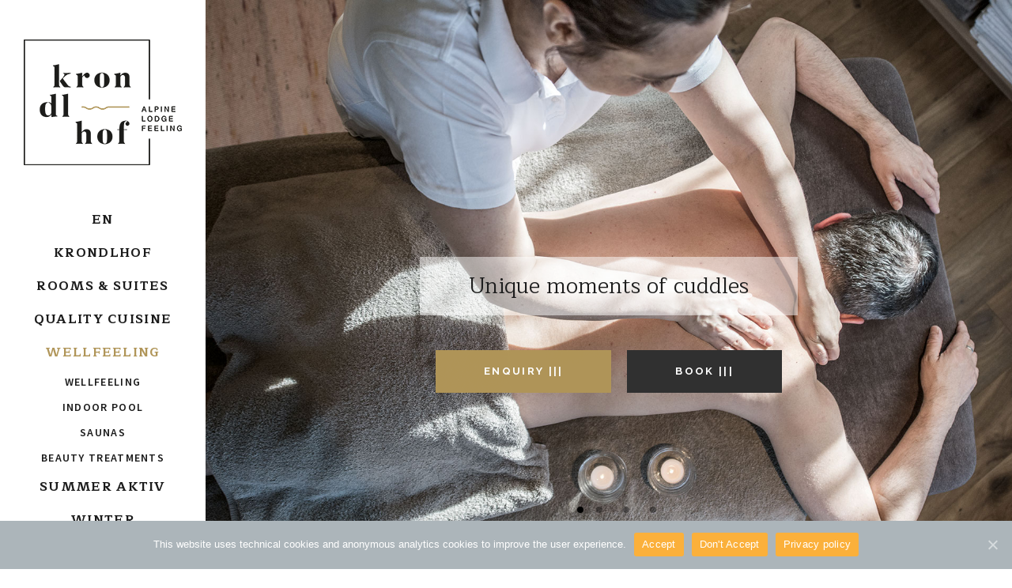

--- FILE ---
content_type: text/html; charset=UTF-8
request_url: https://www.krondlhof.com/en/wellness-plan-de-corones/
body_size: 16786
content:
	<!DOCTYPE html>
<html lang="en-US" prefix="og: http://ogp.me/ns#">
<head>
	
	<!-- Google Tag Manager -->
<script>(function(w,d,s,l,i){w[l]=w[l]||[];w[l].push({'gtm.start':
new Date().getTime(),event:'gtm.js'});var f=d.getElementsByTagName(s)[0],
j=d.createElement(s),dl=l!='dataLayer'?'&l='+l:'';j.async=true;j.src=
'https://www.googletagmanager.com/gtm.js?id='+i+dl;f.parentNode.insertBefore(j,f);
})(window,document,'script','dataLayer','GTM-KZHT724N');</script>
<!-- End Google Tag Manager -->
	
	<meta charset="UTF-8" />
			<meta name="viewport" content="width=device-width,initial-scale=1,user-scalable=no">
		<title>Wellness. Beauty treatments and relax at Kronplatz - Dolomites</title>

	
			
				
	<link rel="profile" href="http://gmpg.org/xfn/11"/>
		<link rel="shortcut icon" type="image/x-icon" href="https://www.krondlhof.com/wp-content/uploads/favicon.jpg" />
	<link rel="apple-touch-icon" href="https://www.krondlhof.com/wp-content/uploads/favicon.jpg" />
	<!--[if gte IE 9]>
	<style type="text/css">
		.gradient {
			filter: none;
		}
	</style>
	<![endif]-->

	<link href='//fonts.googleapis.com/css?family=Raleway:100,100italic,200,200italic,300,300italic,400,400italic,500,500italic,600,600italic,700,700italic,800,800italic,900,900italic|Crete+Round:100,100italic,200,200italic,300,300italic,400,400italic,500,500italic,600,600italic,700,700italic,800,800italic,900,900italic|Source+Sans+Pro:100,100italic,200,200italic,300,300italic,400,400italic,500,500italic,600,600italic,700,700italic,800,800italic,900,900italic|Maitree:100,100italic,200,200italic,300,300italic,400,400italic,500,500italic,600,600italic,700,700italic,800,800italic,900,900italic|Domine:100,100italic,200,200italic,300,300italic,400,400italic,500,500italic,600,600italic,700,700italic,800,800italic,900,900italic|Raleway:100,100italic,200,200italic,300,300italic,400,400italic,500,500italic,600,600italic,700,700italic,800,800italic,900,900italic&#038;subset=latin,latin-ext' rel='stylesheet' type='text/css' />
<link rel="alternate" hreflang="en" href="https://www.krondlhof.com/en/wellness-plan-de-corones/" />
<link rel="alternate" hreflang="de" href="https://www.krondlhof.com/wellness-kronplatz/" />
<link rel="alternate" hreflang="it" href="https://www.krondlhof.com/it/benessere-plan-de-corones/" />

<!-- This site is optimized with the Yoast SEO plugin v8.1.1 - https://yoast.com/wordpress/plugins/seo/ -->
<meta name="description" content="Relaxing holiday in the Dolomites with indoor pool, sauna, steam bath, massages. Body and beauty treatments with Dr. Joseph Vitalis products"/>
<link rel="canonical" href="https://www.krondlhof.com/en/wellness-plan-de-corones/" />
<meta property="og:locale" content="en_US" />
<meta property="og:type" content="article" />
<meta property="og:title" content="Wellness. Beauty treatments and relax at Kronplatz - Dolomites" />
<meta property="og:description" content="Relaxing holiday in the Dolomites with indoor pool, sauna, steam bath, massages. Body and beauty treatments with Dr. Joseph Vitalis products" />
<meta property="og:url" content="https://www.krondlhof.com/en/wellness-plan-de-corones/" />
<meta property="og:site_name" content="Hotel Krondlhof" />
<meta property="article:publisher" content="https://www.facebook.com/Krondlhof" />
<meta name="twitter:card" content="summary_large_image" />
<meta name="twitter:description" content="Relaxing holiday in the Dolomites with indoor pool, sauna, steam bath, massages. Body and beauty treatments with Dr. Joseph Vitalis products" />
<meta name="twitter:title" content="Wellness. Beauty treatments and relax at Kronplatz - Dolomites" />
<script type='application/ld+json'>{"@context":"https:\/\/schema.org","@type":"Organization","url":"https:\/\/www.krondlhof.com\/en\/","sameAs":["https:\/\/www.facebook.com\/Krondlhof","https:\/\/www.instagram.com\/hotelkrondlhof\/"],"@id":"https:\/\/www.krondlhof.com\/en\/#organization","name":"Hotel Krondlhof","logo":"https:\/\/www.krondlhof.com\/wp-content\/uploads\/hotel-krondlhof-logo.png"}</script>
<!-- / Yoast SEO plugin. -->

<link rel='dns-prefetch' href='//ajax.googleapis.com' />
<link rel='dns-prefetch' href='//s.w.org' />
<link rel="alternate" type="application/rss+xml" title="Hotel Krondlhof &raquo; Feed" href="https://www.krondlhof.com/en/feed/" />
<link rel="alternate" type="application/rss+xml" title="Hotel Krondlhof &raquo; Comments Feed" href="https://www.krondlhof.com/en/comments/feed/" />
		<script type="text/javascript">
			window._wpemojiSettings = {"baseUrl":"https:\/\/s.w.org\/images\/core\/emoji\/11\/72x72\/","ext":".png","svgUrl":"https:\/\/s.w.org\/images\/core\/emoji\/11\/svg\/","svgExt":".svg","source":{"concatemoji":"https:\/\/www.krondlhof.com\/wp-includes\/js\/wp-emoji-release.min.js?ver=4.9.9"}};
			!function(a,b,c){function d(a,b){var c=String.fromCharCode;l.clearRect(0,0,k.width,k.height),l.fillText(c.apply(this,a),0,0);var d=k.toDataURL();l.clearRect(0,0,k.width,k.height),l.fillText(c.apply(this,b),0,0);var e=k.toDataURL();return d===e}function e(a){var b;if(!l||!l.fillText)return!1;switch(l.textBaseline="top",l.font="600 32px Arial",a){case"flag":return!(b=d([55356,56826,55356,56819],[55356,56826,8203,55356,56819]))&&(b=d([55356,57332,56128,56423,56128,56418,56128,56421,56128,56430,56128,56423,56128,56447],[55356,57332,8203,56128,56423,8203,56128,56418,8203,56128,56421,8203,56128,56430,8203,56128,56423,8203,56128,56447]),!b);case"emoji":return b=d([55358,56760,9792,65039],[55358,56760,8203,9792,65039]),!b}return!1}function f(a){var c=b.createElement("script");c.src=a,c.defer=c.type="text/javascript",b.getElementsByTagName("head")[0].appendChild(c)}var g,h,i,j,k=b.createElement("canvas"),l=k.getContext&&k.getContext("2d");for(j=Array("flag","emoji"),c.supports={everything:!0,everythingExceptFlag:!0},i=0;i<j.length;i++)c.supports[j[i]]=e(j[i]),c.supports.everything=c.supports.everything&&c.supports[j[i]],"flag"!==j[i]&&(c.supports.everythingExceptFlag=c.supports.everythingExceptFlag&&c.supports[j[i]]);c.supports.everythingExceptFlag=c.supports.everythingExceptFlag&&!c.supports.flag,c.DOMReady=!1,c.readyCallback=function(){c.DOMReady=!0},c.supports.everything||(h=function(){c.readyCallback()},b.addEventListener?(b.addEventListener("DOMContentLoaded",h,!1),a.addEventListener("load",h,!1)):(a.attachEvent("onload",h),b.attachEvent("onreadystatechange",function(){"complete"===b.readyState&&c.readyCallback()})),g=c.source||{},g.concatemoji?f(g.concatemoji):g.wpemoji&&g.twemoji&&(f(g.twemoji),f(g.wpemoji)))}(window,document,window._wpemojiSettings);
		</script>
		<style type="text/css">
img.wp-smiley,
img.emoji {
	display: inline !important;
	border: none !important;
	box-shadow: none !important;
	height: 1em !important;
	width: 1em !important;
	margin: 0 .07em !important;
	vertical-align: -0.1em !important;
	background: none !important;
	padding: 0 !important;
}
</style>
<link rel='stylesheet' id='lvca-animate-styles-css'  href='https://www.krondlhof.com/wp-content/plugins/addons-for-visual-composer/assets/css/animate.css?ver=2.5.1' type='text/css' media='all' />
<link rel='stylesheet' id='lvca-frontend-styles-css'  href='https://www.krondlhof.com/wp-content/plugins/addons-for-visual-composer/assets/css/lvca-frontend.css?ver=2.5.1' type='text/css' media='all' />
<link rel='stylesheet' id='lvca-icomoon-styles-css'  href='https://www.krondlhof.com/wp-content/plugins/addons-for-visual-composer/assets/css/icomoon.css?ver=2.5.1' type='text/css' media='all' />
<link rel='stylesheet' id='contact-form-7-css'  href='https://www.krondlhof.com/wp-content/plugins/contact-form-7/includes/css/styles.css?ver=5.1.1' type='text/css' media='all' />
<link rel='stylesheet' id='cf7cf-style-css'  href='https://www.krondlhof.com/wp-content/plugins/cf7-conditional-fields/style.css?ver=1.4.1' type='text/css' media='all' />
<link rel='stylesheet' id='jquery-ui-theme-css'  href='https://ajax.googleapis.com/ajax/libs/jqueryui/1.11.4/themes/smoothness/jquery-ui.min.css?ver=1.11.4' type='text/css' media='all' />
<link rel='stylesheet' id='jquery-ui-timepicker-css'  href='https://www.krondlhof.com/wp-content/plugins/contact-form-7-datepicker/js/jquery-ui-timepicker/jquery-ui-timepicker-addon.min.css?ver=4.9.9' type='text/css' media='all' />
<link rel='stylesheet' id='cookie-notice-front-css'  href='https://www.krondlhof.com/wp-content/plugins/cookie-notice/css/front.min.css?ver=4.9.9' type='text/css' media='all' />
<link rel='stylesheet' id='wpml-legacy-dropdown-0-css'  href='//www.krondlhof.com/wp-content/plugins/sitepress-multilingual-cms/templates/language-switchers/legacy-dropdown/style.css?ver=1' type='text/css' media='all' />
<style id='wpml-legacy-dropdown-0-inline-css' type='text/css'>
.wpml-ls-statics-shortcode_actions, .wpml-ls-statics-shortcode_actions .wpml-ls-sub-menu, .wpml-ls-statics-shortcode_actions a {border-color:#d2d2d2;}.wpml-ls-statics-shortcode_actions a {color:#444444;background-color:#ffffff;}.wpml-ls-statics-shortcode_actions a:hover,.wpml-ls-statics-shortcode_actions a:focus {color:#000000;background-color:#eeeeee;}.wpml-ls-statics-shortcode_actions .wpml-ls-current-language>a {color:#444444;background-color:#ffffff;}.wpml-ls-statics-shortcode_actions .wpml-ls-current-language:hover>a, .wpml-ls-statics-shortcode_actions .wpml-ls-current-language>a:focus {color:#000000;background-color:#eeeeee;}
</style>
<link rel='stylesheet' id='wpml-menu-item-0-css'  href='//www.krondlhof.com/wp-content/plugins/sitepress-multilingual-cms/templates/language-switchers/menu-item/style.css?ver=1' type='text/css' media='all' />
<link rel='stylesheet' id='lvca-accordion-css'  href='https://www.krondlhof.com/wp-content/plugins/addons-for-visual-composer/includes/addons/accordion/css/style.css?ver=2.5.1' type='text/css' media='all' />
<link rel='stylesheet' id='lvca-slick-css'  href='https://www.krondlhof.com/wp-content/plugins/addons-for-visual-composer/assets/css/slick.css?ver=2.5.1' type='text/css' media='all' />
<link rel='stylesheet' id='lvca-carousel-css'  href='https://www.krondlhof.com/wp-content/plugins/addons-for-visual-composer/includes/addons/carousel/css/style.css?ver=2.5.1' type='text/css' media='all' />
<link rel='stylesheet' id='lvca-clients-css'  href='https://www.krondlhof.com/wp-content/plugins/addons-for-visual-composer/includes/addons/clients/css/style.css?ver=2.5.1' type='text/css' media='all' />
<link rel='stylesheet' id='lvca-heading-css'  href='https://www.krondlhof.com/wp-content/plugins/addons-for-visual-composer/includes/addons/heading/css/style.css?ver=2.5.1' type='text/css' media='all' />
<link rel='stylesheet' id='lvca-odometers-css'  href='https://www.krondlhof.com/wp-content/plugins/addons-for-visual-composer/includes/addons/odometers/css/style.css?ver=2.5.1' type='text/css' media='all' />
<link rel='stylesheet' id='lvca-piecharts-css'  href='https://www.krondlhof.com/wp-content/plugins/addons-for-visual-composer/includes/addons/piecharts/css/style.css?ver=2.5.1' type='text/css' media='all' />
<link rel='stylesheet' id='lvca-posts-carousel-css'  href='https://www.krondlhof.com/wp-content/plugins/addons-for-visual-composer/includes/addons/posts-carousel/css/style.css?ver=2.5.1' type='text/css' media='all' />
<link rel='stylesheet' id='lvca-pricing-table-css'  href='https://www.krondlhof.com/wp-content/plugins/addons-for-visual-composer/includes/addons/pricing-table/css/style.css?ver=2.5.1' type='text/css' media='all' />
<link rel='stylesheet' id='lvca-services-css'  href='https://www.krondlhof.com/wp-content/plugins/addons-for-visual-composer/includes/addons/services/css/style.css?ver=2.5.1' type='text/css' media='all' />
<link rel='stylesheet' id='lvca-stats-bar-css'  href='https://www.krondlhof.com/wp-content/plugins/addons-for-visual-composer/includes/addons/stats-bar/css/style.css?ver=2.5.1' type='text/css' media='all' />
<link rel='stylesheet' id='lvca-tabs-css'  href='https://www.krondlhof.com/wp-content/plugins/addons-for-visual-composer/includes/addons/tabs/css/style.css?ver=2.5.1' type='text/css' media='all' />
<link rel='stylesheet' id='lvca-team-members-css'  href='https://www.krondlhof.com/wp-content/plugins/addons-for-visual-composer/includes/addons/team/css/style.css?ver=2.5.1' type='text/css' media='all' />
<link rel='stylesheet' id='lvca-testimonials-css'  href='https://www.krondlhof.com/wp-content/plugins/addons-for-visual-composer/includes/addons/testimonials/css/style.css?ver=2.5.1' type='text/css' media='all' />
<link rel='stylesheet' id='lvca-flexslider-css'  href='https://www.krondlhof.com/wp-content/plugins/addons-for-visual-composer/assets/css/flexslider.css?ver=2.5.1' type='text/css' media='all' />
<link rel='stylesheet' id='lvca-testimonials-slider-css'  href='https://www.krondlhof.com/wp-content/plugins/addons-for-visual-composer/includes/addons/testimonials-slider/css/style.css?ver=2.5.1' type='text/css' media='all' />
<link rel='stylesheet' id='lvca-portfolio-css'  href='https://www.krondlhof.com/wp-content/plugins/addons-for-visual-composer/includes/addons/portfolio/css/style.css?ver=2.5.1' type='text/css' media='all' />
<link rel='stylesheet' id='qode_default_style-css'  href='https://www.krondlhof.com/wp-content/themes/stockholm/style.css?ver=4.9.9' type='text/css' media='all' />
<link rel='stylesheet' id='qode_stylesheet-css'  href='https://www.krondlhof.com/wp-content/themes/stockholm/css/stylesheet.min.css?ver=4.9.9' type='text/css' media='all' />
<link rel='stylesheet' id='qode_style_dynamic-css'  href='https://www.krondlhof.com/wp-content/themes/stockholm/css/style_dynamic.css?ver=1560323569' type='text/css' media='all' />
<link rel='stylesheet' id='qode_font-awesome-css'  href='https://www.krondlhof.com/wp-content/themes/stockholm/css/font-awesome/css/font-awesome.min.css?ver=4.9.9' type='text/css' media='all' />
<link rel='stylesheet' id='qode_elegant-icons-css'  href='https://www.krondlhof.com/wp-content/themes/stockholm/css/elegant-icons/style.min.css?ver=4.9.9' type='text/css' media='all' />
<link rel='stylesheet' id='qode_linear-icons-css'  href='https://www.krondlhof.com/wp-content/themes/stockholm/css/linear-icons/style.css?ver=4.9.9' type='text/css' media='all' />
<link rel='stylesheet' id='mediaelement-css'  href='https://www.krondlhof.com/wp-includes/js/mediaelement/mediaelementplayer-legacy.min.css?ver=4.2.6-78496d1' type='text/css' media='all' />
<link rel='stylesheet' id='wp-mediaelement-css'  href='https://www.krondlhof.com/wp-includes/js/mediaelement/wp-mediaelement.min.css?ver=4.9.9' type='text/css' media='all' />
<link rel='stylesheet' id='qode_responsive-css'  href='https://www.krondlhof.com/wp-content/themes/stockholm/css/responsive.min.css?ver=4.9.9' type='text/css' media='all' />
<link rel='stylesheet' id='qode_style_dynamic_responsive-css'  href='https://www.krondlhof.com/wp-content/themes/stockholm/css/style_dynamic_responsive.css?ver=1560323569' type='text/css' media='all' />
<link rel='stylesheet' id='qode_vertical_responsive-css'  href='https://www.krondlhof.com/wp-content/themes/stockholm/css/vertical_responsive.min.css?ver=4.9.9' type='text/css' media='all' />
<link rel='stylesheet' id='js_composer_front-css'  href='//www.krondlhof.com/wp-content/uploads/js_composer/js_composer_front_custom.css?ver=5.5.5' type='text/css' media='all' />
<link rel='stylesheet' id='qode_custom_css-css'  href='https://www.krondlhof.com/wp-content/themes/stockholm/css/custom_css.css?ver=1560323569' type='text/css' media='all' />
<link rel='stylesheet' id='qode_webkit-css'  href='https://www.krondlhof.com/wp-content/themes/stockholm/css/webkit_stylesheet.css?ver=4.9.9' type='text/css' media='all' />
<link rel='stylesheet' id='tablepress-default-css'  href='https://www.krondlhof.com/wp-content/plugins/tablepress/css/default.min.css?ver=1.9.1' type='text/css' media='all' />
<script type='text/javascript' src='https://www.krondlhof.com/wp-includes/js/jquery/jquery.js?ver=1.12.4'></script>
<script type='text/javascript' src='https://www.krondlhof.com/wp-includes/js/jquery/jquery-migrate.min.js?ver=1.4.1'></script>
<script type='text/javascript'>
/* <![CDATA[ */
var cnArgs = {"ajaxUrl":"https:\/\/www.krondlhof.com\/wp-admin\/admin-ajax.php","nonce":"26c145927e","hideEffect":"fade","position":"bottom","onScroll":"0","onScrollOffset":"700","onClick":"0","cookieName":"cookie_notice_accepted","cookieTime":"2592000","cookieTimeRejected":"2592000","cookiePath":"\/","cookieDomain":"","redirection":"0","cache":"1","refuse":"1","revokeCookies":"1","revokeCookiesOpt":"automatic","secure":"1","coronabarActive":"0"};
/* ]]> */
</script>
<script type='text/javascript' src='https://www.krondlhof.com/wp-content/plugins/cookie-notice/js/front.min.js?ver=1.3.2'></script>
<script type='text/javascript' src='//www.krondlhof.com/wp-content/plugins/sitepress-multilingual-cms/templates/language-switchers/legacy-dropdown/script.js?ver=1'></script>
<script type='text/javascript' src='https://www.krondlhof.com/wp-content/plugins/addons-for-visual-composer/includes/addons/accordion/js/accordion.min.js?ver=2.5.1'></script>
<script type='text/javascript' src='https://www.krondlhof.com/wp-content/plugins/addons-for-visual-composer/assets/js/slick.min.js?ver=2.5.1'></script>
<script type='text/javascript' src='https://www.krondlhof.com/wp-content/plugins/addons-for-visual-composer/assets/js/jquery.stats.min.js?ver=2.5.1'></script>
<script type='text/javascript' src='https://www.krondlhof.com/wp-content/plugins/addons-for-visual-composer/includes/addons/odometers/js/odometer.min.js?ver=2.5.1'></script>
<script type='text/javascript' src='https://www.krondlhof.com/wp-content/plugins/addons-for-visual-composer/includes/addons/piecharts/js/piechart.min.js?ver=2.5.1'></script>
<script type='text/javascript' src='https://www.krondlhof.com/wp-content/plugins/addons-for-visual-composer/includes/addons/posts-carousel/js/posts-carousel.min.js?ver=2.5.1'></script>
<script type='text/javascript' src='https://www.krondlhof.com/wp-content/plugins/addons-for-visual-composer/includes/addons/spacer/js/spacer.min.js?ver=2.5.1'></script>
<script type='text/javascript' src='https://www.krondlhof.com/wp-content/plugins/addons-for-visual-composer/includes/addons/services/js/services.min.js?ver=2.5.1'></script>
<script type='text/javascript' src='https://www.krondlhof.com/wp-content/plugins/addons-for-visual-composer/includes/addons/stats-bar/js/stats-bar.min.js?ver=2.5.1'></script>
<script type='text/javascript' src='https://www.krondlhof.com/wp-content/plugins/addons-for-visual-composer/includes/addons/tabs/js/tabs.min.js?ver=2.5.1'></script>
<script type='text/javascript' src='https://www.krondlhof.com/wp-content/plugins/addons-for-visual-composer/assets/js/jquery.flexslider.min.js?ver=2.5.1'></script>
<script type='text/javascript' src='https://www.krondlhof.com/wp-content/plugins/addons-for-visual-composer/includes/addons/testimonials-slider/js/testimonials.min.js?ver=2.5.1'></script>
<script type='text/javascript' src='https://www.krondlhof.com/wp-content/plugins/addons-for-visual-composer/assets/js/isotope.pkgd.min.js?ver=2.5.1'></script>
<script type='text/javascript' src='https://www.krondlhof.com/wp-content/plugins/addons-for-visual-composer/assets/js/imagesloaded.pkgd.min.js?ver=2.5.1'></script>
<script type='text/javascript' src='https://www.krondlhof.com/wp-content/plugins/addons-for-visual-composer/includes/addons/portfolio/js/portfolio.min.js?ver=2.5.1'></script>
<script type='text/javascript'>
var mejsL10n = {"language":"en","strings":{"mejs.install-flash":"You are using a browser that does not have Flash player enabled or installed. Please turn on your Flash player plugin or download the latest version from https:\/\/get.adobe.com\/flashplayer\/","mejs.fullscreen-off":"Turn off Fullscreen","mejs.fullscreen-on":"Go Fullscreen","mejs.download-video":"Download Video","mejs.fullscreen":"Fullscreen","mejs.time-jump-forward":["Jump forward 1 second","Jump forward %1 seconds"],"mejs.loop":"Toggle Loop","mejs.play":"Play","mejs.pause":"Pause","mejs.close":"Close","mejs.time-slider":"Time Slider","mejs.time-help-text":"Use Left\/Right Arrow keys to advance one second, Up\/Down arrows to advance ten seconds.","mejs.time-skip-back":["Skip back 1 second","Skip back %1 seconds"],"mejs.captions-subtitles":"Captions\/Subtitles","mejs.captions-chapters":"Chapters","mejs.none":"None","mejs.mute-toggle":"Mute Toggle","mejs.volume-help-text":"Use Up\/Down Arrow keys to increase or decrease volume.","mejs.unmute":"Unmute","mejs.mute":"Mute","mejs.volume-slider":"Volume Slider","mejs.video-player":"Video Player","mejs.audio-player":"Audio Player","mejs.ad-skip":"Skip ad","mejs.ad-skip-info":["Skip in 1 second","Skip in %1 seconds"],"mejs.source-chooser":"Source Chooser","mejs.stop":"Stop","mejs.speed-rate":"Speed Rate","mejs.live-broadcast":"Live Broadcast","mejs.afrikaans":"Afrikaans","mejs.albanian":"Albanian","mejs.arabic":"Arabic","mejs.belarusian":"Belarusian","mejs.bulgarian":"Bulgarian","mejs.catalan":"Catalan","mejs.chinese":"Chinese","mejs.chinese-simplified":"Chinese (Simplified)","mejs.chinese-traditional":"Chinese (Traditional)","mejs.croatian":"Croatian","mejs.czech":"Czech","mejs.danish":"Danish","mejs.dutch":"Dutch","mejs.english":"English","mejs.estonian":"Estonian","mejs.filipino":"Filipino","mejs.finnish":"Finnish","mejs.french":"French","mejs.galician":"Galician","mejs.german":"German","mejs.greek":"Greek","mejs.haitian-creole":"Haitian Creole","mejs.hebrew":"Hebrew","mejs.hindi":"Hindi","mejs.hungarian":"Hungarian","mejs.icelandic":"Icelandic","mejs.indonesian":"Indonesian","mejs.irish":"Irish","mejs.italian":"Italian","mejs.japanese":"Japanese","mejs.korean":"Korean","mejs.latvian":"Latvian","mejs.lithuanian":"Lithuanian","mejs.macedonian":"Macedonian","mejs.malay":"Malay","mejs.maltese":"Maltese","mejs.norwegian":"Norwegian","mejs.persian":"Persian","mejs.polish":"Polish","mejs.portuguese":"Portuguese","mejs.romanian":"Romanian","mejs.russian":"Russian","mejs.serbian":"Serbian","mejs.slovak":"Slovak","mejs.slovenian":"Slovenian","mejs.spanish":"Spanish","mejs.swahili":"Swahili","mejs.swedish":"Swedish","mejs.tagalog":"Tagalog","mejs.thai":"Thai","mejs.turkish":"Turkish","mejs.ukrainian":"Ukrainian","mejs.vietnamese":"Vietnamese","mejs.welsh":"Welsh","mejs.yiddish":"Yiddish"}};
</script>
<script type='text/javascript' src='https://www.krondlhof.com/wp-includes/js/mediaelement/mediaelement-and-player.min.js?ver=4.2.6-78496d1'></script>
<script type='text/javascript' src='https://www.krondlhof.com/wp-includes/js/mediaelement/mediaelement-migrate.min.js?ver=4.9.9'></script>
<script type='text/javascript'>
/* <![CDATA[ */
var _wpmejsSettings = {"pluginPath":"\/wp-includes\/js\/mediaelement\/","classPrefix":"mejs-","stretching":"responsive"};
/* ]]> */
</script>
<link rel='https://api.w.org/' href='https://www.krondlhof.com/wp-json/' />
<link rel="EditURI" type="application/rsd+xml" title="RSD" href="https://www.krondlhof.com/xmlrpc.php?rsd" />
<link rel="wlwmanifest" type="application/wlwmanifest+xml" href="https://www.krondlhof.com/wp-includes/wlwmanifest.xml" /> 
<meta name="generator" content="WordPress 4.9.9" />
<link rel='shortlink' href='https://www.krondlhof.com/en/?p=22680' />
<link rel="alternate" type="application/json+oembed" href="https://www.krondlhof.com/wp-json/oembed/1.0/embed?url=https%3A%2F%2Fwww.krondlhof.com%2Fen%2Fwellness-plan-de-corones%2F" />
<link rel="alternate" type="text/xml+oembed" href="https://www.krondlhof.com/wp-json/oembed/1.0/embed?url=https%3A%2F%2Fwww.krondlhof.com%2Fen%2Fwellness-plan-de-corones%2F&#038;format=xml" />
<meta name="generator" content="WPML ver:4.2.6 stt:1,3,27;" />
        <script type="text/javascript">
            (function () {
                window.lvca_fs = {can_use_premium_code: false};
            })();
        </script>
        <!-- start Simple Custom CSS and JS -->
<style type="text/css">
/* mobile language menu */
.mobile-language-switch{position:fixed;top:48px;right:0;list-style:none;transform:translateY(-50%);z-index:200}
.mobile-language-switch li{display:inline-block;margin-right:20px}
.mobile-language-switch li.active a{font-weight:700}

/* hide fault language elements from mobile menu */
.mobile_menu .wpml-ls-item{display:none}

/* datepicker*/
.ui-datepicker{z-index:9999!important}

/* cookie notice */
#cookie-notice{z-index:9999999999}

/* header fix */
@media only screen and (max-width: 1025px){
  .header_bottom{width:calc(100% - 30px)!important}
}</style>
<!-- end Simple Custom CSS and JS -->
		<style type="text/css">.recentcomments a{display:inline !important;padding:0 !important;margin:0 !important;}</style>
		<meta name="generator" content="Powered by WPBakery Page Builder - drag and drop page builder for WordPress."/>
<!--[if lte IE 9]><link rel="stylesheet" type="text/css" href="https://www.krondlhof.com/wp-content/plugins/js_composer/assets/css/vc_lte_ie9.min.css" media="screen"><![endif]-->		<style type="text/css" id="wp-custom-css">
			.newsletter {
	margin-bottom: -50px;
		margin-top: 30px;
}

.page_not_found {
    margin: 118px 0 120px 100px;
}


.content ol, .content ul ul {
    padding: 0 0 45px 15px;
}

 
.carousel-indicators li {
margin: 0 13px;
}

.carousel-control .next_nav, .carousel-control .prev_nav {
    line-height: 50px;
    font-size: 38px;
    color: #fff;
    text-align: center;
}



.qode_image_gallery_no_space .controls a.prev-slide, .qode_image_gallery_no_space .controls a.next-slide

{
    font-size: 50px;
    color: #b09558;
}

.vc_column_container > .vc_column-inner {
    box-sizing: border-box;
    padding-left: 0px;
    padding-right: 0px;
    width: 100%;
}

.portfolio_navigation {
  display: none;
}

.flexslider .flex-prev {
    left: 25px;
}

.flexslider .flex-next {
    right: 25px;
}

.testimonials .testimonial_text_inner p:not(.testimonial_author):not(.testimonial_title) {
    font-family: 'Source Sans Pro; font-size: 20p';
    line-height: 1.285714285714286em;
    font-weight: 400;
	  font-size: 22px;
}

h1{
	font-size: 62px;
}

h3{
padding: 30px 0 30px 0;
}

.portfolio_single h2.portfolio_single_text_title span {
    color: inherit;
    font-size: 35px;
    line-height: inherit;
		font-family: 'Maitree', sans-serif;
	font-weight:500;
}

.portfolio_gallery {
    width: 100%;
    position: relative;
    margin: 0;
    vertical-align: middle;
		margin-left:40px;
	}

.carousel-inner .slider_content .slide_buttons_holder .qbutton:not(.white) {
    color: #fff !important;
    background-color: #b09558 !important;
    border-color: #b09558 !important;
    border-width: 1px !important;
		padding:0px 60px 0px 60px;
	text-align: center !important;
}


#wrapper-button{
	margin-top:40px;
	display:flex;
}
#anfrage-1{
	
	color:white;
	background-color:#b09558;
}
#buchen-1{
	color:white;
	background-color:#303030;
	border-color:#303030;
}

.carousel-inner .slider_content .slide_buttons_holder .qbutton:not(.white):hover {
    color: #fff !important;
    background-color: #b09558 !important;
    border-color: #b09558 !important;
    border-width: 1px !important;
		padding:0px 20px 0px 20px;
}


.vertical_menu_transparency_on aside.vertical_menu_area.dark .q_social_icon_holder i.simple_social, .vertical_menu_transparency_on aside.vertical_menu_area.dark .vertical_menu_area_widget_holder, .vertical_menu_transparency_on aside.vertical_menu_area.dark .widget a, body:not(.vertical_menu_transparency_off) aside.vertical_menu_area.dark .q_social_icon_holder i.simple_social, body:not(.vertical_menu_transparency_off) aside.vertical_menu_area.dark .vertical_menu_area_widget_holder, body:not(.vertical_menu_transparency_off) aside.vertical_menu_area.dark .widget a {
    color: #b09558;
}

.carousel-inner .item.dark .slider_content .text .qbutton.white, .carousel-inner .item.dark .slider_content .text .qbutton:hover {
    background-color: #303030;
    color: white;
padding:0px 60px 0px 60px;
}

a.qbutton:nth-child(6){
	padding:0px 15px 0px 19px;
	font-size:0.8em;
	color: #b09558;
}

#post-61 > div:nth-child(2) > div:nth-child(2) > a:nth-child(3){
	font-weight:400;
	color: #b09558;
}

a.qbutton:nth-child(6):hover{
	background-color:#b09558;
	padding:0px 15px 0px 15px;
}

div.wpb_text_column:nth-child(6) > div:nth-child(1) > p:nth-child(1) > a:nth-child(1){
	margin-top:0px;
	margin-bottom:50px;
	
}

info portfolio_single_categories{
	display:none;
}

.content .content_inner > .container > .container_inner, .content .content_inner > .full_width > .full_width_inner {
    padding-top: 50px;
    padding-left: 50px;
    padding-right: 50px;
}


.call_to_action .column2.button_wrapper .qbutton {
	  float:none;
    position:absolute;
    top: 50%;
    margin: -20px 50% 10px 10px;
}

.title{
	display:none;
	
}

div.info:nth-child(1){
	display:none;
}

div.info:nth-child(2){
	display:none;
}

.portfolio_social_holder{
	display:none;
}

#mail-1{
		margin-top:10px;
		color: #fff !important;
    background-color: #b09558 !important;
	font-size:11px;
}

#mail-1:hover{
		color: #fff !important;
    background-color: #b09558 !important;
		font-size:11px;
}

/* Footer Logo Styles
---------------------------------*/






/* Footer Logo Styles end
---------------------------------*/

/* Contact Form 7 Styles
---------------------------------*/

div.wpcf7 {
    background-color:#f7f7f7; 
    border: 0px solid #D8D8D8;
    padding: 25px;
}

div.wpcf7 p{
		color:#303030;
}

.rw-anfrage input.wpcf7-form-control.wpcf7-text, .rw-anfrage input.wpcf7-form-control.wpcf7-number, .rw-anfrage input.wpcf7-form-control.wpcf7-date, .rw-anfrage textarea.wpcf7-form-control.wpcf7-textarea, .rw-anfrage select.wpcf7-form-control.wpcf7-select, .rw-anfrage input.wpcf7-form-control.wpcf7-quiz {
    box-sizing: border-box;
    -webkit-box-sizing: border-box;
    font-size: 17px;
    line-height: 15px;
    margin-bottom: 17px;
    outline: 0 none;
    padding: 7px 8px;
    resize: none;
    width: 100%;
    height: 45px;
		font-weight:300;
	border: 1px solid #dedede;
}

.wpcf7-select{
   color:#8d8d8d !important;
}

input.wpcf7-form-control.wpcf7-date, input.wpcf7-form-control.wpcf7-number, input.wpcf7-form-control.wpcf7-quiz, input.wpcf7-form-control.wpcf7-text, select.wpcf7-form-control.wpcf7-select, textarea.wpcf7-form-control.wpcf7-textarea {
    margin: 0 0 15px;
    margin-bottom: 15px;
    padding: 10px 17px;
    line-height: 18px;

}


input.wpcf7-form-control.wpcf7-submit{
	background-color:#b09558;
	font-size:20px;
	font-weight:600;
	margin-top:30px;
	border:0px solid transparent;
	padding:14px 30px 14px 30px;
}


input.wpcf7-form-control.wpcf7-submit:not([disabled]) {
    border: 0px solid #e6ae48;
    color: #fff;
		border-radius:0px;
		position:absolute;
}

input.wpcf7-form-control.wpcf7-submit:not([disabled]):hover {
    border-color:#b09558;
    background-color: #b09558;
    text-decoration: none;
}

input.wpcf7-form-control.wpcf7-date, input.wpcf7-form-control.wpcf7-number, input.wpcf7-form-control.wpcf7-quiz, input.wpcf7-form-control.wpcf7-text,  textarea.wpcf7-form-control.wpcf7-textarea {
	color: #000 !important;
}

/* Contact Form 7 Styles end
---------------------------------*/



/* Zimmer Übersicht + Preistabelle Styles
---------------------------------*/

.vc-zigzag-wrapper {
    text-align: center;
		margin-top:20px;
}

.tablepress tfoot th, .tablepress thead th {
    background-color: #F7F7F7;
}

caption, td, th {
    font-weight: 400;
}

	
.tablepress-wrapper {
	overflow-x: scroll;
	overflow-y: hidden;
}



.tablepress-id-1 .column-2,
.tablepress-id-1 .column-3, 
.tablepress-id-1 .column-4,
.tablepress-id-1 .column-5, 
.tablepress-id-1 .column-6, 
.tablepress-id-1 .column-7,
.tablepress-id-1 .column-8
 {
width: 150px !important;
}

.tablepress-id-1 .column-1
 {
width: 200px !important;
}

tablepress thead th {
text-align: center !important;
}


.tablepress-1_wrapper {
width: 100% !important;
}

.tablepress-id-1 {
	width: auto !important;
	margin: 0 auto 1em;
}

/* Zimmer Übersicht Styles end
---------------------------------*/


/* Mobile Anpassungen
---------------------------------*/

@media only screen and (max-width: 1281px){
	.header_bottom{
		 position: fixed;
  top: 0;
  width: 100%;
	}
.q_logo > a:nth-child(1) > img:nth-child(1){
		margin-top:7px;
		max-height:85px;
		width:50%;
	}
	.default_template_holder{
		margin-top:100px;
		margin-left:-20px;
	}
	
	.portfolio_gallery {
    width: 100%;
    position: relative;
    margin: 0;
    vertical-align: middle;
		margin-left:60px;
}
	
	h1{
	font-size: 38px !important;
}
	
		h2{
	font-size: 38px !important;
}
}
@media (min-width: 1000px) and (max-width: 1260px) { 
	 
	.portfolio_gallery {
		margin-left:100px;
	}
	
	.portfolio_single h2.portfolio_single_text_title span {
    color: inherit;
    font-size: 90%;
    line-height: inherit;
		font-family: 'Maitree', sans-serif;
	font-weight:500;
}
	



}

@media (min-width: 767px) and (max-width: 1025px) { 
	 
.qode-image-with-overlapping-info .qode-iwoi-info-holder {
	
	left: calc(91% - 430px) !important;
}
	
.fa {
    display: inline-block;
    font: normal 1.6em/1 FontAwesome;
    text-rendering: auto;
    -webkit-font-smoothing: antialiased;
    -moz-osx-font-smoothing: grayscale;
}
	
	nav.mobile_menu ul li a {
    font-size: 15px !important;
   
}
	
	nav.mobile_menu ul > li.has_sub > span.mobile_arrow {
		
	padding: 0 50px 0 0 !important;
	}
}



@media (max-width: 400px){
	.portfolio_single h2.portfolio_single_text_title span {
    color: inherit;
    font-size: 120%;
    line-height: inherit;
		font-family: 'Maitree', sans-serif;
	font-weight:500;
}
h1{
	font-size: 24px !important;
}
	
	h2{
	font-size: 24px !important;
}
	
} 

@media (max-width: 567px){

.vertical_menu_enabled .carousel .carousel-inner h2 span{font-size:.925em!important;line-height:.9em!important
	
} 

} 


@media only screen and (max-width: 600px){
	.default_template_holder{
		margin-top:100px;
		margin-left:-30px;
	}
		.portfolio_gallery {
    width: 100%;
    position: relative;
    margin: 0;
    vertical-align: middle;
		margin-left:0px;
	}
	.footer-logos > img:nth-child(2){
	width:20%;
}
	h1{
	font-size: 24px !important;
}
	
	.joinchat__button{
		bottom:40px;
	}
	.joinchat__button {
	background: #b09558;
}

@media (min-width: 1282px){
.container_inner {
    width:90%;
    margin: 0 auto;
}

	
	
h1{
	font-size: 54px !important;
}
}

@media (min-width: 760px) and (max-width: 1025px) { 
	
	h3 {
    padding: 5px 0 5px 0 !important;
}
.container_inner{
	width: 700px !important;
}

	
	
}



/* Mobile Anpassungen end
---------------------------------*/

/* Mobile Menu
---------------------------------*/

@media only screen and (max-width: 700px){
	
.ion-ios-heart::before {
    content: none;
}
	
	.ion-ios-home::before {
    content: none;
}

	.mobile-menu-builder-customizer--inner{
		height:60px;
		
	}
	
	.mobile-menu-builder-customizer--container .mobile-menu-builder-customizer--inner .mobile-menu-builder--links .mobile-menu-builder--label {
    display: block;
    font-weight: 300;
    font-size: 15px;
    line-height: 0.9em;
    text-transform: uppercase;
    margin-top:3px;
		margin-bottom:15px;
}

	.ion-ios-home{
		display:none;
		
	}
	
	.fa {
    display: inline-block;
    font: normal 1.6em/1 FontAwesome;
    text-rendering: auto;
    -webkit-font-smoothing: antialiased;
    -moz-osx-font-smoothing: grayscale;
}}		</style>
	<style type="text/css" data-type="vc_shortcodes-custom-css">.vc_custom_1459415769598{background-color: #f7f7f7 !important;}.vc_custom_1554794139228{padding-bottom: 5% !important;}.vc_custom_1554794364242{padding-bottom: 5% !important;}.vc_custom_1555572746271{background-color: #f7f7f7 !important;}.vc_custom_1459415769598{background-color: #f7f7f7 !important;}.vc_custom_1554791920347{padding-bottom: 5% !important;}.vc_custom_1554791913671{padding-bottom: 5% !important;}.vc_custom_1554792006395{padding-bottom: 8% !important;}.vc_custom_1551194325800{padding-top: 3% !important;padding-bottom: 5% !important;}</style><noscript><style type="text/css"> .wpb_animate_when_almost_visible { opacity: 1; }</style></noscript>
</head>

<body class="page-template page-template-full_width page-template-full_width-php page page-id-22680 cookies-not-set  select-theme-ver-4.6 vertical_menu_enabled menu-animation-line-through side_area_uncovered wpb-js-composer js-comp-ver-5.5.5 vc_responsive">

<!-- Google Tag Manager (noscript) -->
<noscript><iframe src="https://www.googletagmanager.com/ns.html?id=GTM-KZHT724N"
height="0" width="0" style="display:none;visibility:hidden"></iframe></noscript>
<!-- End Google Tag Manager (noscript) -->

<script src="https://cdn.yanovis.com/widget/yanovis-tracking.min.js"></script>

<div class="wrapper">
<div class="wrapper_inner">
<!-- Google Analytics start -->
<!-- Google Analytics end -->

		<aside class="vertical_menu_area with_scroll " >

		<div class="vertical_area_background" ></div>

		<div class="vertical_logo_wrapper">
						<div class="q_logo_vertical">
				<a href="https://www.krondlhof.com/en/">
					<img class="normal" src="https://www.krondlhof.com/wp-content/uploads/hotel-krondlhof-logo.png" alt="Logo"/>
					<img class="light" src="https://www.krondlhof.com/wp-content/uploads/hotel-krondlhof-logo.png" alt="Logo"/>
					<img class="dark" src="https://www.krondlhof.com/wp-content/uploads/hotel-krondlhof-logo.png" alt="Logo"/>
				</a>
			</div>

		</div>

		<nav class="vertical_menu dropdown_animation vm_hover_event vertical_menu_toggle">
			<ul id="menu-left-menu-en" class=""><li id="nav-menu-item-wpml-ls-227-en" class="menu-item-language menu-item-language-current menu-item wpml-ls-slot-227 wpml-ls-item wpml-ls-item-en wpml-ls-current-language wpml-ls-menu-item wpml-ls-first-item menu-item-type-wpml_ls_menu_item menu-item-object-wpml_ls_menu_item menu-item-has-children  has_sub narrow"><a title="en" href="https://www.krondlhof.com/en/wellness-plan-de-corones/" class=""><i class="menu_icon fa blank"></i><span class="menu-text"><span class="wpml-ls-display">en</span></span><span class="plus"></span></a>
<div class="second"><div class="inner"><ul>
	<li id="nav-menu-item-wpml-ls-227-de" class="menu-item-language menu-item wpml-ls-slot-227 wpml-ls-item wpml-ls-item-de wpml-ls-menu-item menu-item-type-wpml_ls_menu_item menu-item-object-wpml_ls_menu_item "><a title="de" href="https://www.krondlhof.com/wellness-kronplatz/" class=""><i class="menu_icon fa blank"></i><span class="menu-text"><span class="wpml-ls-display">de</span></span><span class="plus"></span></a></li>
	<li id="nav-menu-item-wpml-ls-227-it" class="menu-item-language menu-item wpml-ls-slot-227 wpml-ls-item wpml-ls-item-it wpml-ls-menu-item wpml-ls-last-item menu-item-type-wpml_ls_menu_item menu-item-object-wpml_ls_menu_item "><a title="it" href="https://www.krondlhof.com/it/benessere-plan-de-corones/" class=""><i class="menu_icon fa blank"></i><span class="menu-text"><span class="wpml-ls-display">it</span></span><span class="plus"></span></a></li>
</ul></div></div>
</li>
<li id="nav-menu-item-22771" class="menu-item menu-item-type-post_type menu-item-object-page menu-item-home menu-item-has-children  has_sub narrow"><a href="https://www.krondlhof.com/en/" class=""><i class="menu_icon fa blank"></i><span class="menu-text">Krondlhof</span><span class="plus"></span></a>
<div class="second"><div class="inner"><ul>
	<li id="nav-menu-item-22931" class="menu-item menu-item-type-post_type menu-item-object-page menu-item-home "><a href="https://www.krondlhof.com/en/" class=""><i class="menu_icon fa blank"></i><span class="menu-text">Krondlhof</span><span class="plus"></span></a></li>
	<li id="nav-menu-item-22782" class="menu-item menu-item-type-custom menu-item-object-custom "><a href="https://www.krondlhof.com/en/#lodge-feeling" class=""><i class="menu_icon fa blank"></i><span class="menu-text">Lodge Feeling</span><span class="plus"></span></a></li>
	<li id="nav-menu-item-22783" class="menu-item menu-item-type-custom menu-item-object-custom "><a href="https://www.krondlhof.com/en/#holiday-plan-de-corones" class=""><i class="menu_icon fa blank"></i><span class="menu-text">Directly at the Kronplatz</span><span class="plus"></span></a></li>
	<li id="nav-menu-item-22785" class="menu-item menu-item-type-custom menu-item-object-custom "><a href="https://www.krondlhof.com/en/#we-love-sports" class=""><i class="menu_icon fa blank"></i><span class="menu-text">We love&#8230;Sports</span><span class="plus"></span></a></li>
	<li id="nav-menu-item-22786" class="menu-item menu-item-type-post_type menu-item-object-page "><a href="https://www.krondlhof.com/en/gallery/" class=""><i class="menu_icon fa blank"></i><span class="menu-text">Gallery</span><span class="plus"></span></a></li>
</ul></div></div>
</li>
<li id="nav-menu-item-22776" class="menu-item menu-item-type-post_type menu-item-object-page menu-item-has-children  has_sub narrow"><a href="https://www.krondlhof.com/en/rooms-suites/" class=""><i class="menu_icon fa blank"></i><span class="menu-text">Rooms &#038; Suites</span><span class="plus"></span></a>
<div class="second"><div class="inner"><ul>
	<li id="nav-menu-item-22932" class="menu-item menu-item-type-post_type menu-item-object-page "><a href="https://www.krondlhof.com/en/rooms-suites/" class=""><i class="menu_icon fa blank"></i><span class="menu-text">Rooms &#038; Suites</span><span class="plus"></span></a></li>
	<li id="nav-menu-item-22788" class="menu-item menu-item-type-post_type menu-item-object-page "><a href="https://www.krondlhof.com/en/prices-and-conditions/" class=""><i class="menu_icon fa blank"></i><span class="menu-text">Prices and conditions</span><span class="plus"></span></a></li>
	<li id="nav-menu-item-22790" class="menu-item menu-item-type-custom menu-item-object-custom "><a href="https://www.krondlhof.com/en/prices-and-conditions/#services-included" class=""><i class="menu_icon fa blank"></i><span class="menu-text">Services included</span><span class="plus"></span></a></li>
	<li id="nav-menu-item-22791" class="menu-item menu-item-type-custom menu-item-object-custom "><a href="https://www.krondlhof.com/en/prices-and-conditions/#holiday-pass" class=""><i class="menu_icon fa blank"></i><span class="menu-text">Holidaypass Premium</span><span class="plus"></span></a></li>
	<li id="nav-menu-item-22768" class="menu-item menu-item-type-post_type menu-item-object-page "><a href="https://www.krondlhof.com/en/offers/" class=""><i class="menu_icon fa blank"></i><span class="menu-text">Offers</span><span class="plus"></span></a></li>
</ul></div></div>
</li>
<li id="nav-menu-item-22774" class="menu-item menu-item-type-post_type menu-item-object-page  narrow"><a href="https://www.krondlhof.com/en/pleasure-holiday/" class=""><i class="menu_icon fa blank"></i><span class="menu-text">Quality cuisine</span><span class="plus"></span></a></li>
<li id="nav-menu-item-22770" class="menu-item menu-item-type-post_type menu-item-object-page current-menu-item page_item page-item-22680 current_page_item current-menu-ancestor current-menu-parent current_page_parent current_page_ancestor menu-item-has-children active has_sub narrow"><a href="https://www.krondlhof.com/en/wellness-plan-de-corones/" class=" current "><i class="menu_icon fa blank"></i><span class="menu-text">Wellfeeling</span><span class="plus"></span></a>
<div class="second"><div class="inner"><ul>
	<li id="nav-menu-item-22934" class="menu-item menu-item-type-post_type menu-item-object-page current-menu-item page_item page-item-22680 current_page_item "><a href="https://www.krondlhof.com/en/wellness-plan-de-corones/" class=""><i class="menu_icon fa blank"></i><span class="menu-text">Wellfeeling</span><span class="plus"></span></a></li>
	<li id="nav-menu-item-22792" class="menu-item menu-item-type-custom menu-item-object-custom current-menu-item "><a href="https://www.krondlhof.com/en/wellness-plan-de-corones/#pool-en" class=""><i class="menu_icon fa blank"></i><span class="menu-text">Indoor Pool</span><span class="plus"></span></a></li>
	<li id="nav-menu-item-22793" class="menu-item menu-item-type-custom menu-item-object-custom current-menu-item "><a href="https://www.krondlhof.com/en/wellness-plan-de-corones/#saunas" class=""><i class="menu_icon fa blank"></i><span class="menu-text">Saunas</span><span class="plus"></span></a></li>
	<li id="nav-menu-item-22795" class="menu-item menu-item-type-custom menu-item-object-custom current-menu-item "><a href="https://www.krondlhof.com/en/wellness-plan-de-corones/#beauty-en" class=""><i class="menu_icon fa blank"></i><span class="menu-text">Beauty treatments</span><span class="plus"></span></a></li>
</ul></div></div>
</li>
<li id="nav-menu-item-22772" class="menu-item menu-item-type-post_type menu-item-object-page menu-item-has-children  has_sub narrow"><a href="https://www.krondlhof.com/en/hiking-holidays/" class=""><i class="menu_icon fa blank"></i><span class="menu-text">Summer Aktiv</span><span class="plus"></span></a>
<div class="second"><div class="inner"><ul>
	<li id="nav-menu-item-22933" class="menu-item menu-item-type-post_type menu-item-object-page "><a href="https://www.krondlhof.com/en/hiking-holidays/" class=""><i class="menu_icon fa blank"></i><span class="menu-text">Summer Aktiv</span><span class="plus"></span></a></li>
	<li id="nav-menu-item-22797" class="menu-item menu-item-type-custom menu-item-object-custom "><a href="https://www.krondlhof.com/en/hiking-holidays/#hiking" class=""><i class="menu_icon fa blank"></i><span class="menu-text">Excursions to the Kronplatz</span><span class="plus"></span></a></li>
	<li id="nav-menu-item-22773" class="menu-item menu-item-type-post_type menu-item-object-page "><a href="https://www.krondlhof.com/en/mountainbike-plan-de-corones/" class=""><i class="menu_icon fa blank"></i><span class="menu-text">Mountainbike – E-Bike</span><span class="plus"></span></a></li>
	<li id="nav-menu-item-22775" class="menu-item menu-item-type-post_type menu-item-object-page "><a href="https://www.krondlhof.com/en/dolomitigolf/" class=""><i class="menu_icon fa blank"></i><span class="menu-text">Golf</span><span class="plus"></span></a></li>
</ul></div></div>
</li>
<li id="nav-menu-item-22769" class="menu-item menu-item-type-post_type menu-item-object-page menu-item-has-children  has_sub narrow"><a href="https://www.krondlhof.com/en/winter-holidays-plan-de-corones/" class=""><i class="menu_icon fa blank"></i><span class="menu-text">Winter</span><span class="plus"></span></a>
<div class="second"><div class="inner"><ul>
	<li id="nav-menu-item-22935" class="menu-item menu-item-type-post_type menu-item-object-page "><a href="https://www.krondlhof.com/en/winter-holidays-plan-de-corones/" class=""><i class="menu_icon fa blank"></i><span class="menu-text">Winter</span><span class="plus"></span></a></li>
	<li id="nav-menu-item-22800" class="menu-item menu-item-type-custom menu-item-object-custom "><a href="https://www.krondlhof.com/en/winter-holidays-plan-de-corones/#skiing" class=""><i class="menu_icon fa blank"></i><span class="menu-text">Skiing on the Kronplatz</span><span class="plus"></span></a></li>
	<li id="nav-menu-item-22802" class="menu-item menu-item-type-custom menu-item-object-custom "><a href="https://www.krondlhof.com/en/winter-holidays-plan-de-corones/#snowshoeing" class=""><i class="menu_icon fa blank"></i><span class="menu-text">Snowshoeing</span><span class="plus"></span></a></li>
	<li id="nav-menu-item-22804" class="menu-item menu-item-type-custom menu-item-object-custom "><a href="https://www.krondlhof.com/en/winter-holidays-plan-de-corones/#wintersports" class=""><i class="menu_icon fa blank"></i><span class="menu-text">Other winter sports</span><span class="plus"></span></a></li>
</ul></div></div>
</li>
</ul>		</nav>
		<div class="vertical_menu_area_widget_holder">
			<div id="text-9" class="widget widget_text">			<div class="textwidget"><p style="text-align: center; font-size: 20px;"><a id="phone-1" href="tel:00390474410394">+39 0474 410 394</a></p>
<p><div class="vc_empty_space"   style="height: 28px" ><span class="vc_empty_space_inner"></span></div>
 <a href="/en/contact/" target="_self" data-hover-background-color=#b09558 data-hover-border-color=#b09558 data-hover-color=#ffffff class="qbutton  white" style="color: #ffffff; border-color: #fff; background-color: #b09558;">Enquiry |||</a><a href="/en/book-online/" target="_self" data-hover-background-color=#3C3839 data-hover-border-color=#3C3839 data-hover-color=#ffffff class="qbutton  white" style="color: #ffffff; margin: 20px; background-color: #303030;">Book |||</a><a href="https://wa.link/ssh5yc" target="_self" data-hover-background-color=#b09558 data-hover-border-color=#b09558 data-hover-color=#ffffff class="qbutton  white" style="color: #ffffff; border-color: #fff; background-color: #b09558;">Whatsapp |||</a></p>
</div>
		</div>		</div>
	</aside>

	<header class="page_header   fixed   ">
				<div class="header_inner clearfix">
			<div class="header_bottom clearfix" style='' >
								<div class="container">
					<div class="container_inner clearfix" >
												<div class="header_inner_left">
															<div class="mobile_menu_button"><span><i class="fa fa-bars"></i></span></div>
														<div class="logo_wrapper">
																<div class="q_logo"><a href="https://www.krondlhof.com/en/"><img class="normal" src="https://www.krondlhof.com/wp-content/uploads/hotel-krondlhof-logo.png" alt="Logo"/><img class="light" src="https://www.krondlhof.com/wp-content/uploads/hotel-krondlhof-logo.png" alt="Logo"/><img class="dark" src="https://www.krondlhof.com/wp-content/uploads/hotel-krondlhof-logo.png" alt="Logo"/><img class="sticky" src="https://www.krondlhof.com/wp-content/uploads/hotel-krondlhof-logo.png" alt="Logo"/></a></div>

							</div>
						</div>


											</div>
				</div>
							<nav class="mobile_menu">
					<ul id="menu-left-menu-en-1" class=""><li id="mobile-menu-item-wpml-ls-227-en" class="menu-item-language menu-item-language-current menu-item wpml-ls-slot-227 wpml-ls-item wpml-ls-item-en wpml-ls-current-language wpml-ls-menu-item wpml-ls-first-item menu-item-type-wpml_ls_menu_item menu-item-object-wpml_ls_menu_item menu-item-has-children  has_sub"><a title="en" href="https://www.krondlhof.com/en/wellness-plan-de-corones/" class=""><span><span class="wpml-ls-display">en</span></span></a><span class="mobile_arrow"><i class="fa fa-angle-right"></i><i class="fa fa-angle-down"></i></span>
<ul class="sub_menu">
	<li id="mobile-menu-item-wpml-ls-227-de" class="menu-item-language menu-item wpml-ls-slot-227 wpml-ls-item wpml-ls-item-de wpml-ls-menu-item menu-item-type-wpml_ls_menu_item menu-item-object-wpml_ls_menu_item "><a title="de" href="https://www.krondlhof.com/wellness-kronplatz/" class=""><span><span class="wpml-ls-display">de</span></span></a><span class="mobile_arrow"><i class="fa fa-angle-right"></i><i class="fa fa-angle-down"></i></span></li>
	<li id="mobile-menu-item-wpml-ls-227-it" class="menu-item-language menu-item wpml-ls-slot-227 wpml-ls-item wpml-ls-item-it wpml-ls-menu-item wpml-ls-last-item menu-item-type-wpml_ls_menu_item menu-item-object-wpml_ls_menu_item "><a title="it" href="https://www.krondlhof.com/it/benessere-plan-de-corones/" class=""><span><span class="wpml-ls-display">it</span></span></a><span class="mobile_arrow"><i class="fa fa-angle-right"></i><i class="fa fa-angle-down"></i></span></li>
</ul>
</li>
<li id="mobile-menu-item-22771" class="menu-item menu-item-type-post_type menu-item-object-page menu-item-home menu-item-has-children  has_sub"><a href="https://www.krondlhof.com/en/" class=""><span>Krondlhof</span></a><span class="mobile_arrow"><i class="fa fa-angle-right"></i><i class="fa fa-angle-down"></i></span>
<ul class="sub_menu">
	<li id="mobile-menu-item-22931" class="menu-item menu-item-type-post_type menu-item-object-page menu-item-home "><a href="https://www.krondlhof.com/en/" class=""><span>Krondlhof</span></a><span class="mobile_arrow"><i class="fa fa-angle-right"></i><i class="fa fa-angle-down"></i></span></li>
	<li id="mobile-menu-item-22782" class="menu-item menu-item-type-custom menu-item-object-custom "><a href="https://www.krondlhof.com/en/#lodge-feeling" class=""><span>Lodge Feeling</span></a><span class="mobile_arrow"><i class="fa fa-angle-right"></i><i class="fa fa-angle-down"></i></span></li>
	<li id="mobile-menu-item-22783" class="menu-item menu-item-type-custom menu-item-object-custom "><a href="https://www.krondlhof.com/en/#holiday-plan-de-corones" class=""><span>Directly at the Kronplatz</span></a><span class="mobile_arrow"><i class="fa fa-angle-right"></i><i class="fa fa-angle-down"></i></span></li>
	<li id="mobile-menu-item-22785" class="menu-item menu-item-type-custom menu-item-object-custom "><a href="https://www.krondlhof.com/en/#we-love-sports" class=""><span>We love&#8230;Sports</span></a><span class="mobile_arrow"><i class="fa fa-angle-right"></i><i class="fa fa-angle-down"></i></span></li>
	<li id="mobile-menu-item-22786" class="menu-item menu-item-type-post_type menu-item-object-page "><a href="https://www.krondlhof.com/en/gallery/" class=""><span>Gallery</span></a><span class="mobile_arrow"><i class="fa fa-angle-right"></i><i class="fa fa-angle-down"></i></span></li>
</ul>
</li>
<li id="mobile-menu-item-22776" class="menu-item menu-item-type-post_type menu-item-object-page menu-item-has-children  has_sub"><a href="https://www.krondlhof.com/en/rooms-suites/" class=""><span>Rooms &#038; Suites</span></a><span class="mobile_arrow"><i class="fa fa-angle-right"></i><i class="fa fa-angle-down"></i></span>
<ul class="sub_menu">
	<li id="mobile-menu-item-22932" class="menu-item menu-item-type-post_type menu-item-object-page "><a href="https://www.krondlhof.com/en/rooms-suites/" class=""><span>Rooms &#038; Suites</span></a><span class="mobile_arrow"><i class="fa fa-angle-right"></i><i class="fa fa-angle-down"></i></span></li>
	<li id="mobile-menu-item-22788" class="menu-item menu-item-type-post_type menu-item-object-page "><a href="https://www.krondlhof.com/en/prices-and-conditions/" class=""><span>Prices and conditions</span></a><span class="mobile_arrow"><i class="fa fa-angle-right"></i><i class="fa fa-angle-down"></i></span></li>
	<li id="mobile-menu-item-22790" class="menu-item menu-item-type-custom menu-item-object-custom "><a href="https://www.krondlhof.com/en/prices-and-conditions/#services-included" class=""><span>Services included</span></a><span class="mobile_arrow"><i class="fa fa-angle-right"></i><i class="fa fa-angle-down"></i></span></li>
	<li id="mobile-menu-item-22791" class="menu-item menu-item-type-custom menu-item-object-custom "><a href="https://www.krondlhof.com/en/prices-and-conditions/#holiday-pass" class=""><span>Holidaypass Premium</span></a><span class="mobile_arrow"><i class="fa fa-angle-right"></i><i class="fa fa-angle-down"></i></span></li>
	<li id="mobile-menu-item-22768" class="menu-item menu-item-type-post_type menu-item-object-page "><a href="https://www.krondlhof.com/en/offers/" class=""><span>Offers</span></a><span class="mobile_arrow"><i class="fa fa-angle-right"></i><i class="fa fa-angle-down"></i></span></li>
</ul>
</li>
<li id="mobile-menu-item-22774" class="menu-item menu-item-type-post_type menu-item-object-page "><a href="https://www.krondlhof.com/en/pleasure-holiday/" class=""><span>Quality cuisine</span></a><span class="mobile_arrow"><i class="fa fa-angle-right"></i><i class="fa fa-angle-down"></i></span></li>
<li id="mobile-menu-item-22770" class="menu-item menu-item-type-post_type menu-item-object-page current-menu-item page_item page-item-22680 current_page_item current-menu-ancestor current-menu-parent current_page_parent current_page_ancestor menu-item-has-children active has_sub"><a href="https://www.krondlhof.com/en/wellness-plan-de-corones/" class=" current "><span>Wellfeeling</span></a><span class="mobile_arrow"><i class="fa fa-angle-right"></i><i class="fa fa-angle-down"></i></span>
<ul class="sub_menu">
	<li id="mobile-menu-item-22934" class="menu-item menu-item-type-post_type menu-item-object-page current-menu-item page_item page-item-22680 current_page_item "><a href="https://www.krondlhof.com/en/wellness-plan-de-corones/" class=""><span>Wellfeeling</span></a><span class="mobile_arrow"><i class="fa fa-angle-right"></i><i class="fa fa-angle-down"></i></span></li>
	<li id="mobile-menu-item-22792" class="menu-item menu-item-type-custom menu-item-object-custom current-menu-item "><a href="https://www.krondlhof.com/en/wellness-plan-de-corones/#pool-en" class=""><span>Indoor Pool</span></a><span class="mobile_arrow"><i class="fa fa-angle-right"></i><i class="fa fa-angle-down"></i></span></li>
	<li id="mobile-menu-item-22793" class="menu-item menu-item-type-custom menu-item-object-custom current-menu-item "><a href="https://www.krondlhof.com/en/wellness-plan-de-corones/#saunas" class=""><span>Saunas</span></a><span class="mobile_arrow"><i class="fa fa-angle-right"></i><i class="fa fa-angle-down"></i></span></li>
	<li id="mobile-menu-item-22795" class="menu-item menu-item-type-custom menu-item-object-custom current-menu-item "><a href="https://www.krondlhof.com/en/wellness-plan-de-corones/#beauty-en" class=""><span>Beauty treatments</span></a><span class="mobile_arrow"><i class="fa fa-angle-right"></i><i class="fa fa-angle-down"></i></span></li>
</ul>
</li>
<li id="mobile-menu-item-22772" class="menu-item menu-item-type-post_type menu-item-object-page menu-item-has-children  has_sub"><a href="https://www.krondlhof.com/en/hiking-holidays/" class=""><span>Summer Aktiv</span></a><span class="mobile_arrow"><i class="fa fa-angle-right"></i><i class="fa fa-angle-down"></i></span>
<ul class="sub_menu">
	<li id="mobile-menu-item-22933" class="menu-item menu-item-type-post_type menu-item-object-page "><a href="https://www.krondlhof.com/en/hiking-holidays/" class=""><span>Summer Aktiv</span></a><span class="mobile_arrow"><i class="fa fa-angle-right"></i><i class="fa fa-angle-down"></i></span></li>
	<li id="mobile-menu-item-22797" class="menu-item menu-item-type-custom menu-item-object-custom "><a href="https://www.krondlhof.com/en/hiking-holidays/#hiking" class=""><span>Excursions to the Kronplatz</span></a><span class="mobile_arrow"><i class="fa fa-angle-right"></i><i class="fa fa-angle-down"></i></span></li>
	<li id="mobile-menu-item-22773" class="menu-item menu-item-type-post_type menu-item-object-page "><a href="https://www.krondlhof.com/en/mountainbike-plan-de-corones/" class=""><span>Mountainbike – E-Bike</span></a><span class="mobile_arrow"><i class="fa fa-angle-right"></i><i class="fa fa-angle-down"></i></span></li>
	<li id="mobile-menu-item-22775" class="menu-item menu-item-type-post_type menu-item-object-page "><a href="https://www.krondlhof.com/en/dolomitigolf/" class=""><span>Golf</span></a><span class="mobile_arrow"><i class="fa fa-angle-right"></i><i class="fa fa-angle-down"></i></span></li>
</ul>
</li>
<li id="mobile-menu-item-22769" class="menu-item menu-item-type-post_type menu-item-object-page menu-item-has-children  has_sub"><a href="https://www.krondlhof.com/en/winter-holidays-plan-de-corones/" class=""><span>Winter</span></a><span class="mobile_arrow"><i class="fa fa-angle-right"></i><i class="fa fa-angle-down"></i></span>
<ul class="sub_menu">
	<li id="mobile-menu-item-22935" class="menu-item menu-item-type-post_type menu-item-object-page "><a href="https://www.krondlhof.com/en/winter-holidays-plan-de-corones/" class=""><span>Winter</span></a><span class="mobile_arrow"><i class="fa fa-angle-right"></i><i class="fa fa-angle-down"></i></span></li>
	<li id="mobile-menu-item-22800" class="menu-item menu-item-type-custom menu-item-object-custom "><a href="https://www.krondlhof.com/en/winter-holidays-plan-de-corones/#skiing" class=""><span>Skiing on the Kronplatz</span></a><span class="mobile_arrow"><i class="fa fa-angle-right"></i><i class="fa fa-angle-down"></i></span></li>
	<li id="mobile-menu-item-22802" class="menu-item menu-item-type-custom menu-item-object-custom "><a href="https://www.krondlhof.com/en/winter-holidays-plan-de-corones/#snowshoeing" class=""><span>Snowshoeing</span></a><span class="mobile_arrow"><i class="fa fa-angle-right"></i><i class="fa fa-angle-down"></i></span></li>
	<li id="mobile-menu-item-22804" class="menu-item menu-item-type-custom menu-item-object-custom "><a href="https://www.krondlhof.com/en/winter-holidays-plan-de-corones/#wintersports" class=""><span>Other winter sports</span></a><span class="mobile_arrow"><i class="fa fa-angle-right"></i><i class="fa fa-angle-down"></i></span></li>
</ul>
</li>
</ul>				</nav>
				<ul class="mobile-language-switch"><li><a href="https://www.krondlhof.com/wellness-kronplatz/">de</a></li><li class="active"><a href="https://www.krondlhof.com/en/wellness-plan-de-corones/">en</a></li><li><a href="https://www.krondlhof.com/it/benessere-plan-de-corones/">it</a></li></ul>				</div>
		</div>
	</header>






<div class="content ">
			<div class="content_inner  ">
							<div class="title_outer title_without_animation  " data-height="355">
		<div class="title position_center has_background standard_title " style="background-image:url(#);height:355px;background-color:#dd3333;">
			<div class="image not_responsive"><img src="#" alt="&nbsp;" /> </div>
			
				<div class="title_holder" style="height:355px;">
					<div class="container">
						<div class="container_inner clearfix">
								<div class="title_subtitle_holder" >
																	<div class="title_subtitle_holder_inner">
								
                                    
                                                                                    <h1><span>Wellfeeling</span></h1>
                                        
                                                                                
                                    								</div>
																	</div>
														</div>
					</div>
				</div>
		</div>
	</div>
					<div class="q_slider"><div class="q_slider_inner">
			<div id="qode-wellness-en"  class="carousel slide  full_screen  q_auto_start   header_not_transparent" data-slide_animation="6000"  data-parallax="yes" style=" "><div class="qode_slider_preloader"><div class="ajax_loader" style="margin-top:50px;"><div class="ajax_loader_1"><div class="pulse"></div></div></div></div><div class="carousel-inner " data-start="transform: translateY(0px);" data-1440="transform: translateY(-500px);"><div class="item dark" style=""><div class="image" style="background-image:url(https://www.krondlhof.com/wp-content/uploads/beatuty-wellness-kronplatz.jpg);"><img src="https://www.krondlhof.com/wp-content/uploads/beatuty-wellness-kronplatz.jpg" alt="Unique moments of cuddles"></div><div class="slider_content_outer "><div class="slider_content center" style="width:90%;left:5%;top:43%;" data-start="width:90%; opacity:1; left:5%; top:43%;" data-300="opacity: 0; left:5%; top:33%;"><div class="text one_by_one" style=""><h2 class="q_slide_title with_bg_color" style="color: #1d1d1d;font-size: 60px;font-family: 'Maitree';font-style: normal;font-weight: 400;letter-spacing: 0px;text-transform: none;background-color: rgba(255,255,255,0.5)"><span>Unique moments of cuddles</span></h2><div class="slide_buttons_holder"><a class="qbutton" href="/en/contact/" target="_self">Enquiry |||</a><a class="qbutton white"href="/en/book/" target="_self">Book |||</a></div></div></div></div></div><div class="item dark" style=""><div class="image" style="background-image:url(https://www.krondlhof.com/wp-content/uploads/hotel-mit-pool-kronplatz.jpg);"><img src="https://www.krondlhof.com/wp-content/uploads/hotel-mit-pool-kronplatz.jpg" alt="Beautiful Indoor Pool"></div><div class="slider_content_outer "><div class="slider_content center" style="width:90%;left:5%;top:43%;" data-start="width:90%; opacity:1; left:5%; top:43%;" data-300="opacity: 0; left:5%; top:33%;"><div class="text one_by_one" style=""><h2 class="q_slide_title with_bg_color" style="color: #1d1d1d;font-size: 60px;font-family: 'Maitree';font-style: normal;font-weight: 400;letter-spacing: 0px;text-transform: none;background-color: rgba(255,255,255,0.5)"><span>Beautiful Indoor Pool</span></h2><div class="slide_buttons_holder"><a class="qbutton" href="/en/contact/" target="_self">Enquiry |||</a><a class="qbutton white"href="/en/book/" target="_self">Book |||</a></div></div></div></div></div><div class="item dark" style=""><div class="image" style="background-image:url(https://www.krondlhof.com/wp-content/uploads/wellnessurlaub-kronplatz.jpg);"><img src="https://www.krondlhof.com/wp-content/uploads/wellnessurlaub-kronplatz.jpg" alt="Unique sauna experience"></div><div class="slider_content_outer "><div class="slider_content center" style="width:90%;left:5%;top:43%;" data-start="width:90%; opacity:1; left:5%; top:43%;" data-300="opacity: 0; left:5%; top:33%;"><div class="text one_by_one" style=""><h2 class="q_slide_title with_bg_color" style="color: #1d1d1d;font-size: 60px;font-family: 'Maitree';font-style: normal;font-weight: 400;letter-spacing: 0px;text-transform: none;background-color: rgba(255,255,255,0.5)"><span>Unique sauna experience</span></h2><div class="slide_buttons_holder"><a class="qbutton" href="/en/contact/" target="_self">Enquiry |||</a><a class="qbutton white"href="/en/book/" target="_self">Book |||</a></div></div></div></div></div><div class="item dark" style=""><div class="image" style="background-image:url(https://www.krondlhof.com/wp-content/uploads/wellness-kronplatz.jpg);"><img src="https://www.krondlhof.com/wp-content/uploads/wellness-kronplatz.jpg" alt="Alpine Relax Wellness"></div><div class="slider_content_outer "><div class="slider_content center" style="width:90%;left:5%;top:43%;" data-start="width:90%; opacity:1; left:5%; top:43%;" data-300="opacity: 0; left:5%; top:33%;"><div class="text one_by_one" style=""><h2 class="q_slide_title with_bg_color" style="color: #1d1d1d;font-size: 60px;font-family: 'Maitree';font-style: normal;font-weight: 400;letter-spacing: 0px;text-transform: none;background-color: rgba(255,255,255,0.5)"><span>Alpine Relax Wellness</span></h2><div class="slide_buttons_holder"><a class="qbutton" href="/en/contact/" target="_self">Enquiry |||</a><a class="qbutton white"href="/en/book/" target="_self">Book |||</a></div></div></div></div></div></div><ol class="carousel-indicators" data-start="opacity: 1;" data-300="opacity:0;"><li data-target="#qode-wellness-en" data-slide-to="0" class="active"></li><li data-target="#qode-wellness-en" data-slide-to="1"></li><li data-target="#qode-wellness-en" data-slide-to="2"></li><li data-target="#qode-wellness-en" data-slide-to="3"></li></ol></div>			</div></div>
			<div class="full_width">
	<div class="full_width_inner" style='padding-top:0px !important'>
										<div     class="vc_row wpb_row section vc_row-fluid vc_custom_1459415769598 grid_section" style=' padding-top:106px; padding-bottom:84px; text-align:left;'><div class=" section_inner clearfix"><div class='section_inner_margin clearfix'><div class="wpb_column vc_column_container vc_col-sm-8"><div class="vc_column-inner"><div class="wpb_wrapper">
	<div class="wpb_text_column wpb_content_element ">
		<div class="wpb_wrapper">
			<h1>Alpine Relax Wellness –<br />
Total relaxation at Plan de Corones</h1>
<p>&nbsp;</p>
<p>Regenerating our energy is an important part of every vacation. Our <strong>Alpine Relax wellness</strong> area with <strong>swimming pool</strong>, <strong>finnish sauna</strong> and <strong>steam bath</strong> will let you do just that. Take a relaxing <strong>massage</strong> or treat yourself with a <strong>beauty treatment</strong> that uses high quality products from South-Tyrol. It&#8217;s time to do what is good for your body and soul. Have a great <strong>wellness vacation</strong> at the Krondlhof.</p>

		</div> 
	</div> </div></div></div><div class="wpb_column vc_column_container vc_col-sm-4"><div class="vc_column-inner"><div class="wpb_wrapper"><div     class="vc_row wpb_row vc_inner section vc_row-fluid" style=' text-align:left;'><div class=" full_section_inner clearfix"><div class="wpb_column vc_column_container vc_col-sm-12"><div class="vc_column-inner"><div class="wpb_wrapper"></div></div></div></div></div></div></div></div></div></div></div><div   data-q_id="#pool-en"   class="vc_row wpb_row section vc_row-fluid vc_custom_1559123581168" style=' text-align:left;'><div class=" full_section_inner clearfix"><div class="wpb_column vc_column_container vc_col-sm-3"><div class="vc_column-inner"><div class="wpb_wrapper"></div></div></div><div class="wpb_column vc_column_container vc_col-sm-9" id="wandern"><div class="vc_column-inner vc_custom_1554791920347"><div class="wpb_wrapper"><div class="qode-image-with-overlapping-info">
		<div class="qode-iwoi-image-holder">
		<img src="https://www.krondlhof.com/wp-content/uploads/hotel-mit-pool-kronplatz-1.jpg" alt="Alpine Swimming Pool" />
	</div>
		<div class="qode-iwoi-info-holder">
			<h2 class="qode-iwoi-title">
				Alpine Swimming Pool			</h2>
							<p class = "qode-iwoi-text"> What&#039;s better than taking a relaxing bath in our swimming pool after skiing the whole day at the Plan de Corones? Float thoughtlessly and enjoy our swimming pool, morning or evening.</p>
							</div>
</div></div></div></div></div></div><div   data-q_id="#saunas"   class="vc_row wpb_row section vc_row-fluid vc_custom_1559122857100" style=' text-align:left;'><div class=" full_section_inner clearfix"><div class="wpb_column vc_column_container vc_col-sm-8"><div class="vc_column-inner vc_custom_1554791913671"><div class="wpb_wrapper"><div class="qode-image-with-overlapping-info">
		<div class="qode-iwoi-image-holder">
		<img src="https://www.krondlhof.com/wp-content/uploads/wellness-kronplatz-sauna.jpg" alt="Hot moments of relax" />
	</div>
		<div class="qode-iwoi-info-holder">
			<h2 class="qode-iwoi-title">
				Hot moments of relax			</h2>
							<p class = "qode-iwoi-text"> Sweating is healthy. Specially if you do not have to work out hard for it. Close your eyes and enjoy our finnish sauna and steam bath, great mood and total relax is what you will find.</p>
							</div>
</div></div></div></div><div class="wpb_column vc_column_container vc_col-sm-4"><div class="vc_column-inner"><div class="wpb_wrapper"></div></div></div></div></div><div   data-q_id="#beauty-en"   class="vc_row wpb_row section vc_row-fluid " style=' text-align:left;'><div class=" full_section_inner clearfix"><div class="wpb_column vc_column_container vc_col-sm-3"><div class="vc_column-inner"><div class="wpb_wrapper"></div></div></div><div class="wpb_column vc_column_container vc_col-sm-9"><div class="vc_column-inner vc_custom_1554792006395"><div class="wpb_wrapper"><div class="qode-image-with-overlapping-info">
		<div class="qode-iwoi-image-holder">
		<img src="https://www.krondlhof.com/wp-content/uploads/wellness-beauty-programm.jpg" alt="The cherry on the cake: our wellness program" />
	</div>
		<div class="qode-iwoi-info-holder">
			<h2 class="qode-iwoi-title">
				The cherry on the cake: our wellness program			</h2>
							<p class = "qode-iwoi-text"> The Alpine Relax Treatment is truly the cherry on the cake of your wellness vacation. Let us take care of you with natural cosmetics from South Tyrol. Balsam for body and soul. Quality time for yourself.</p>
						<a href="https://www.krondlhof.com/wp-content/uploads/Brochure-Wellness-Hotel-Krondlhof-1.pdf" target="_blank"  class="qbutton  qode-iwoi-link" style="">Wellness Broschure</a>	</div>
</div></div></div></div></div></div><div     class="vc_row wpb_row section vc_row-fluid vc_custom_1555572746271 grid_section" style=' padding-top:106px; padding-bottom:84px; text-align:left;'><div class=" section_inner clearfix"><div class='section_inner_margin clearfix'><div class="wpb_column vc_column_container vc_col-sm-8" id="urlaub-kronplatz"><div class="vc_column-inner"><div class="wpb_wrapper">
	<div class="wpb_text_column wpb_content_element ">
		<div class="wpb_wrapper">
			<h2>Alpine Relax Treatments</h2>
<p>&nbsp;</p>
<p>Our <strong>massage</strong> and <strong>beauty area</strong> on the first floor focuses on <strong>beauty treatments</strong> and letting you relax. We have massage, peeling, and beauty programs for her, for him, for the youngest and oldest.</p>

		</div> 
	</div> </div></div></div><div class="wpb_column vc_column_container vc_col-sm-4"><div class="vc_column-inner"><div class="wpb_wrapper"><div     class="vc_row wpb_row vc_inner section vc_row-fluid" style=' text-align:left;'><div class=" full_section_inner clearfix"><div class="wpb_column vc_column_container vc_col-sm-12"><div class="vc_column-inner"><div class="wpb_wrapper"></div></div></div></div></div></div></div></div></div></div></div><div     class="vc_row wpb_row section vc_row-fluid " style=' text-align:left;'><div class=" full_section_inner clearfix"><div class="wpb_column vc_column_container vc_col-sm-12"><div class="vc_column-inner"><div class="wpb_wrapper"><div class='qode_image_gallery_no_space dark highlight_active'><div class='qode_image_gallery_holder' style=''><ul><li><div style=" width:1000px;"><a class="prettyphoto" data-rel="prettyPhoto[rel-903884083]" href="https://www.krondlhof.com/wp-content/uploads/wellness-kronplatz-01.jpg"><img src="https://www.krondlhof.com/wp-content/uploads/wellness-kronplatz-01.jpg" alt="wellness-kronplatz-01" /></a></div></li><li><div style=" width:1000px;"><a class="prettyphoto" data-rel="prettyPhoto[rel-903884083]" href="https://www.krondlhof.com/wp-content/uploads/wellness-kronplatz-02.jpg"><img src="https://www.krondlhof.com/wp-content/uploads/wellness-kronplatz-02.jpg" alt="wellness-kronplatz-02" /></a></div></li><li><div style=" width:1000px;"><a class="prettyphoto" data-rel="prettyPhoto[rel-903884083]" href="https://www.krondlhof.com/wp-content/uploads/wellness-kronplatz-03.jpg"><img src="https://www.krondlhof.com/wp-content/uploads/wellness-kronplatz-03.jpg" alt="wellness-kronplatz-03" /></a></div></li><li><div style=" width:1000px;"><a class="prettyphoto" data-rel="prettyPhoto[rel-903884083]" href="https://www.krondlhof.com/wp-content/uploads/wellness-kronplatz-04.jpg"><img src="https://www.krondlhof.com/wp-content/uploads/wellness-kronplatz-04.jpg" alt="wellness-kronplatz-04" /></a></div></li><li><div style=" width:1000px;"><a class="prettyphoto" data-rel="prettyPhoto[rel-903884083]" href="https://www.krondlhof.com/wp-content/uploads/wellness-kronplatz-05.jpg"><img src="https://www.krondlhof.com/wp-content/uploads/wellness-kronplatz-05.jpg" alt="wellness-kronplatz-05" /></a></div></li><li><div style=" width:1000px;"><a class="prettyphoto" data-rel="prettyPhoto[rel-903884083]" href="https://www.krondlhof.com/wp-content/uploads/wellness-kronplatz-06.jpg"><img src="https://www.krondlhof.com/wp-content/uploads/wellness-kronplatz-06.jpg" alt="wellness-kronplatz-06" /></a></div></li></ul></div><div class="controls"><a class="prev-slide" href="#"><span class="arrow_carrot-left"></span></a><a class="next-slide" href="#"><span class="arrow_carrot-right"></span></a></div></div></div></div></div></div></div><div     class="vc_row wpb_row section vc_row-fluid vc_custom_1459415769598 grid_section" style=' padding-top:106px; padding-bottom:84px; text-align:left;'><div class=" section_inner clearfix"><div class='section_inner_margin clearfix'><div class="wpb_column vc_column_container vc_col-sm-8" id="ausflugsziele"><div class="vc_column-inner"><div class="wpb_wrapper">
	<div class="wpb_text_column wpb_content_element ">
		<div class="wpb_wrapper">
			<h2>Natural Hightech Cosmetics</h2>
<p>&nbsp;</p>
<p>For our Alpine Relax Treatments we put our faith in the <strong>natural cosmetics</strong> of TEAM DR JOSEPH. For the <strong>deep and intensive care</strong> your skin deserves.</p>

		</div> 
	</div> </div></div></div><div class="wpb_column vc_column_container vc_col-sm-4"><div class="vc_column-inner"><div class="wpb_wrapper"><div     class="vc_row wpb_row vc_inner section vc_row-fluid" style=' text-align:left;'><div class=" full_section_inner clearfix"><div class="wpb_column vc_column_container vc_col-sm-12"><div class="vc_column-inner"><div class="wpb_wrapper"></div></div></div></div></div></div></div></div></div></div></div><div     class="vc_row wpb_row section vc_row-fluid " style=' text-align:left;'><div class=" full_section_inner clearfix"><div class="wpb_column vc_column_container vc_col-sm-12"><div class="vc_column-inner"><div class="wpb_wrapper"><div class="vc_empty_space"   style="height: 72px" ><span class="vc_empty_space_inner"></span></div>

	<div class="wpb_text_column wpb_content_element ">
		<div class="wpb_wrapper">
			<h2 style="text-align: center;">Our offers</h2>

		</div> 
	</div> 
	<div class="wpb_text_column wpb_content_element  vc_custom_1559035594967">
		<div class="wpb_wrapper">
			<p style="text-align: center;">Here you will find our TOP offers for your holiday at Kronplatz</p>

		</div> 
	</div> <div class="lvca-portfolio-wrap lvca-gapless-grid"><div id="lvca-portfolio-696e3b6ce942a"
                     class="lvca-portfolio js-isotope lvca-masonry lvca-grid-container  lvca-grid-desktop-3 lvca-grid-tablet-2 lvca-grid-mobile-1"
                     data-gutter="20"
                     data-tablet_gutter="10"
                     data-tablet_width="1000"
                     data-mobile_gutter="10"
                     data-mobile_width="480"
                     data-isotope-options='{ "itemSelector": ".lvca-portfolio-item", "layoutMode": "masonry" }'><div data-id="id-23070" class="lvca-grid-item lvca-portfolio-item "><article id="post-23070" class="post-23070 portfolio_page type-portfolio_page status-publish has-post-thumbnail hentry portfolio_category-offers"><div class="lvca-project-image"><a href=" https://www.krondlhof.com/en/portfolio_page/dolomiti-super-sun/" ><img width="815" height="458" src="https://www.krondlhof.com/wp-content/uploads/skifahren-kronplatz-815x458.jpg" class="attachment-thumbnail size-thumbnail wp-post-image" alt="skifahren-kronplatz" /></a><div class="lvca-image-info"><div class="lvca-entry-info"><h3 class="lvca-post-title"><a href="https://www.krondlhof.com/en/portfolio_page/dolomiti-super-sun/" title="Dolomiti Spring Days" " rel="bookmark">Dolomiti Spring Days</a></h3></div></div><!-- .lvca-image-info --></div><div class="lvca-entry-text-wrap "><h3 class="entry-title"><a href="https://www.krondlhof.com/en/portfolio_page/dolomiti-super-sun/" title="Dolomiti Spring Days" " rel="bookmark">Dolomiti Spring Days</a></h3><div class="entry-summary"><p><em>March 15 – April 19, 2026<br />
<strong>Longer skiing days with lots of sun...</strong></em></p>
<p>Special Offer "Spring Sun Ski Fun!"</p>
<p><a href="/en/portfolio_page/dolomiti-super-sun/">more &gt;</a></p></div></div></article><!-- .hentry --></div><div data-id="id-22976" class="lvca-grid-item lvca-portfolio-item "><article id="post-22976" class="post-22976 portfolio_page type-portfolio_page status-publish has-post-thumbnail hentry portfolio_category-offers"><div class="lvca-project-image"><a href=" https://www.krondlhof.com/en/portfolio_page/dolomiti-super-premiere/" ><img width="815" height="458" src="https://www.krondlhof.com/wp-content/uploads/skifahren-kronplatz-ferienregion-kronplatz-1-815x458.jpeg" class="attachment-thumbnail size-thumbnail wp-post-image" alt="" /></a><div class="lvca-image-info"><div class="lvca-entry-info"><h3 class="lvca-post-title"><a href="https://www.krondlhof.com/en/portfolio_page/dolomiti-super-premiere/" title="Dolomiti Super Première" " rel="bookmark">Dolomiti Super Première</a></h3></div></div><!-- .lvca-image-info --></div><div class="lvca-entry-text-wrap "><h3 class="entry-title"><a href="https://www.krondlhof.com/en/portfolio_page/dolomiti-super-premiere/" title="Dolomiti Super Première" " rel="bookmark">Dolomiti Super Première</a></h3><div class="entry-summary"><p><em>November 29 - December 20, 2025</em></p>
<p><strong>The great offer for the beginning of winter! </strong></p>
<p>Special Offer "The First Snow as a Premiere!"</p>
<p><a href="/en/portfolio_page/dolomiti-super-premiere/">more &gt;</a></p></div></div></article><!-- .hentry --></div></div><!-- .lvca-portfolio --></div><!-- .lvca-portfolio-wrap --><div class="vc_empty_space"   style="height: 72px" ><span class="vc_empty_space_inner"></span></div>

	<div class="wpb_text_column wpb_content_element ">
		<div class="wpb_wrapper">
			<p style="text-align: center;"><a href="/en/offers/" target="_self" data-hover-background-color=#000 data-hover-color=#fff class="qbutton " style="color: #000; border-color: #000; background-color: #fff;">Show all offers &gt;</a></p>

		</div> 
	</div> </div></div></div></div></div><div     class="vc_row wpb_row section vc_row-fluid " style=' text-align:left;'><div class=" full_section_inner clearfix"><div class="wpb_column vc_column_container vc_col-sm-12"><div class="vc_column-inner"><div class="wpb_wrapper"></div></div></div></div></div>
										 
												</div>
	</div>	
	
    </div>
</div>
<footer >
	<div class="footer_inner clearfix">
					<div class="footer_top_holder">
				<div class="footer_top">
										<div class="container">
						<div class="container_inner">
																							<div class="three_columns clearfix">
										<div class="qode_column column1">
											<div class="column_inner">
												<div id="custom_html-5" class="widget_text widget widget_custom_html"><h4>Hotel Krondlhof</h4><div class="textwidget custom-html-widget">Fam. Micheli<br>
Via Riscone, 35<br>
39031 Riscone / Brunico<br>
Tel.: <a href="tel:00390474410394">+39 0474 410 394</a><br>
E-Mail: <a href="mailto:hotel@krondlhof.com">hotel@krondlhof.com</a><br><br>
VAT: 02565430218<br>
<br>
CIN IT021013A1KLPE3GZ6<br>
<br>
<p><a href="/en/contact/#map">How to arrive &gt;</a></p>

</div></div>											</div>
										</div>
										<div class="qode_column column2">
											<div class="column_inner">
												<div id="media_image-3" class="widget widget_media_image"><h4>Alpine Lodge Feeling</h4><img width="200" height="160" src="https://www.krondlhof.com/wp-content/uploads/krondlhofhof-logo-footer.png" class="image wp-image-21200  attachment-full size-full" alt="krondlhofhof-logo-footer" style="max-width: 100%; height: auto;" /></div>											</div>
										</div>
										<div class="qode_column column3">
											<div class="column_inner">
												<div id="text-5" class="widget widget_text"><h4>Info &#038; News</h4>			<div class="textwidget"><p><a href="/en/gallery/">Impressions &gt;</a><br />
<a href="/en/events/">Events &gt;</a><br />
<a href="/en/contact/">Contact &gt;</a><br />
<a href="/en/reviews/">Reviews &gt;</a></p>
<p>&nbsp;</p>
<p><a href="https://www.facebook.com/Krondlhof/" target="_blank" rel="noopener"><img src="/wp-content/uploads/facebook1-1.png" alt="instagram" width="40" height="40" /></a><a href="https://www.instagram.com/hotelkrondlhof/" target="_blank" rel="noopener"><img src="/wp-content/uploads/instagram1.png" alt="facebook" width="40" height="40" /> </a><a href="http://wa.me/+390474410394"><img class="alignnone wp-image-23415" src="https://www.krondlhof.com/wp-content/uploads/WhatsAppButtonGreenSmall-300x68.png" alt="" width="160" height="36" /></a></p>
</div>
		</div>											</div>
										</div>
									</div>
																						</div>
					</div>
								</div>
			</div>
							<div class="footer_bottom_holder">
								<div class="footer_bottom">
					<div class="textwidget custom-html-widget"><h3 class="newsletter">Newsletter subscription</h3>
<script src="https://cdn.yanovis.com/widget/travel-suite-widget.min.js" charset="utf-8"></script>
<travel-suite-widget class=hash id="ts-widget" uuid="174c8fe5-8e0f-483e-8482-1ac20ddccb41" lang="en" ></travel-suite-widget></div><div class="textwidget custom-html-widget"><div class="footer-logos">
<img src="/wp-content/uploads/Kronplatz-1.png" width="79" height="70" alt="kronplatz"><img src="/wp-content/uploads/sudtirol.png " width="103" height="70" alt="suedtirol" onclick="window.open('http://www.suedtirol.info')"><img src="/wp-content/uploads/unesco-1.png" width="192" height="70" alt="unesco"><img src="/wp-content/uploads/dolomiti_superski.png" width="169" height="70" alt="dolomiti superski">

<p>&nbsp;</p>

<a href="/en/impressum/">Impressum</a> | <a href="/en/privacy/">Privacy</a> | powered by <a href="https://www.rotwild.it" target="_blank">rotwild </a> | <a href="https://www.bookingsouthtyrol.com/brunicobruneck/hotel-krondlhof" target="_blank">Booking South Tyrol </a>
<p>&nbsp;</p>
</div></div>				</div>
			</div>
			</div>
</footer>
</div>
</div>
<script type='text/javascript' src='https://www.krondlhof.com/wp-content/plugins/addons-for-visual-composer/assets/js/jquery.waypoints.min.js?ver=2.5.1'></script>
<script type='text/javascript' src='https://www.krondlhof.com/wp-content/plugins/addons-for-visual-composer/assets/js/modernizr-custom.min.js?ver=2.5.1'></script>
<script type='text/javascript'>
/* <![CDATA[ */
var lvca_settings = {"mobile_width":"780","custom_css":""};
/* ]]> */
</script>
<script type='text/javascript' src='https://www.krondlhof.com/wp-content/plugins/addons-for-visual-composer/assets/js/lvca-frontend.min.js?ver=2.5.1'></script>
<script type='text/javascript'>
/* <![CDATA[ */
var wpcf7 = {"apiSettings":{"root":"https:\/\/www.krondlhof.com\/wp-json\/contact-form-7\/v1","namespace":"contact-form-7\/v1"},"cached":"1"};
/* ]]> */
</script>
<script type='text/javascript' src='https://www.krondlhof.com/wp-content/plugins/contact-form-7/includes/js/scripts.js?ver=5.1.1'></script>
<script type='text/javascript' src='https://www.krondlhof.com/wp-includes/js/jquery/ui/core.min.js?ver=1.11.4'></script>
<script type='text/javascript' src='https://www.krondlhof.com/wp-includes/js/jquery/ui/datepicker.min.js?ver=1.11.4'></script>
<script type='text/javascript'>
jQuery(document).ready(function(jQuery){jQuery.datepicker.setDefaults({"closeText":"Close","currentText":"Today","monthNames":["January","February","March","April","May","June","July","August","September","October","November","December"],"monthNamesShort":["Jan","Feb","Mar","Apr","May","Jun","Jul","Aug","Sep","Oct","Nov","Dec"],"nextText":"Next","prevText":"Previous","dayNames":["Sunday","Monday","Tuesday","Wednesday","Thursday","Friday","Saturday"],"dayNamesShort":["Sun","Mon","Tue","Wed","Thu","Fri","Sat"],"dayNamesMin":["S","M","T","W","T","F","S"],"dateFormat":"d. MM yy","firstDay":1,"isRTL":false});});
</script>
<script type='text/javascript' src='https://www.krondlhof.com/wp-content/plugins/contact-form-7-datepicker/js/jquery-ui-timepicker/jquery-ui-timepicker-addon.min.js?ver=4.9.9'></script>
<script type='text/javascript' src='https://www.krondlhof.com/wp-includes/js/jquery/ui/widget.min.js?ver=1.11.4'></script>
<script type='text/javascript' src='https://www.krondlhof.com/wp-includes/js/jquery/ui/mouse.min.js?ver=1.11.4'></script>
<script type='text/javascript' src='https://www.krondlhof.com/wp-includes/js/jquery/ui/slider.min.js?ver=1.11.4'></script>
<script type='text/javascript' src='https://www.krondlhof.com/wp-includes/js/jquery/ui/button.min.js?ver=1.11.4'></script>
<script type='text/javascript' src='https://www.krondlhof.com/wp-content/plugins/contact-form-7-datepicker/js/jquery-ui-sliderAccess.js?ver=4.9.9'></script>
<script type='text/javascript'>
/* <![CDATA[ */
var wpcf7_redirect_forms = {"3149":{"page_id":"3204","external_url":"","use_external_url":"","open_in_new_tab":"","http_build_query":"","http_build_query_selectively":"","http_build_query_selectively_fields":"","after_sent_script":"","thankyou_page_url":"https:\/\/www.krondlhof.com\/en\/thanks\/"},"3148":{"page_id":"3201","external_url":"","use_external_url":"","open_in_new_tab":"","http_build_query":"","http_build_query_selectively":"","http_build_query_selectively_fields":"","after_sent_script":"","thankyou_page_url":"https:\/\/www.krondlhof.com\/en\/thanks\/"},"2231":{"page_id":"2497","external_url":"","use_external_url":"","open_in_new_tab":"","http_build_query":"","http_build_query_selectively":"","http_build_query_selectively_fields":"","after_sent_script":"","thankyou_page_url":"https:\/\/www.krondlhof.com\/en\/thanks\/"}};
/* ]]> */
</script>
<script type='text/javascript' src='https://www.krondlhof.com/wp-content/plugins/wpcf7-redirect/js/wpcf7-redirect-script.js'></script>
<script type='text/javascript'>
/* <![CDATA[ */
var qodeLike = {"ajaxurl":"https:\/\/www.krondlhof.com\/wp-admin\/admin-ajax.php"};
/* ]]> */
</script>
<script type='text/javascript' src='https://www.krondlhof.com/wp-content/themes/stockholm/js/plugins/qode-like.js?ver=1.0'></script>
<script type='text/javascript' src='https://www.krondlhof.com/wp-includes/js/mediaelement/wp-mediaelement.min.js?ver=4.9.9'></script>
<script type='text/javascript' src='https://www.krondlhof.com/wp-content/themes/stockholm/js/plugins.js?ver=4.9.9'></script>
<script type='text/javascript' src='https://www.krondlhof.com/wp-content/themes/stockholm/js/plugins/jquery.carouFredSel-6.2.1.js?ver=4.9.9'></script>
<script type='text/javascript' src='https://www.krondlhof.com/wp-content/themes/stockholm/js/plugins/jquery.fullPage.min.js?ver=4.9.9'></script>
<script type='text/javascript' src='https://www.krondlhof.com/wp-content/themes/stockholm/js/plugins/lemmon-slider.js?ver=4.9.9'></script>
<script type='text/javascript' src='https://www.krondlhof.com/wp-content/themes/stockholm/js/plugins/jquery.mousewheel.min.js?ver=4.9.9'></script>
<script type='text/javascript' src='https://www.krondlhof.com/wp-content/themes/stockholm/js/plugins/jquery.touchSwipe.min.js?ver=4.9.9'></script>
<script type='text/javascript' src='https://www.krondlhof.com/wp-content/plugins/js_composer/assets/lib/bower/isotope/dist/isotope.pkgd.min.js?ver=5.5.5'></script>
<script type='text/javascript' src='https://www.krondlhof.com/wp-content/themes/stockholm/js/plugins/jquery.parallax-scroll.js?ver=4.9.9'></script>
<script type='text/javascript' src='https://www.krondlhof.com/wp-content/themes/stockholm/js/default_dynamic.js?ver=1560323569'></script>
<script type='text/javascript'>
/* <![CDATA[ */
var QodeAdminAjax = {"ajaxurl":"https:\/\/www.krondlhof.com\/wp-admin\/admin-ajax.php"};
/* ]]> */
</script>
<script type='text/javascript' src='https://www.krondlhof.com/wp-content/themes/stockholm/js/default.js?ver=4.9.9'></script>
<script type='text/javascript' src='https://www.krondlhof.com/wp-content/themes/stockholm/js/custom_js.js?ver=1560323569'></script>
<script type='text/javascript' src='https://www.krondlhof.com/wp-content/plugins/js_composer/assets/js/dist/js_composer_front.min.js?ver=5.5.5'></script>
<script type='text/javascript' src='https://www.krondlhof.com/wp-includes/js/wp-embed.min.js?ver=4.9.9'></script>

		<!-- Cookie Notice plugin v1.3.2 by Digital Factory https://dfactory.eu/ -->
		<div id="cookie-notice" role="banner" class="cookie-notice-hidden cookie-revoke-hidden cn-position-bottom" aria-label="Cookie Notice" style="background-color: rgba(172,181,186,1);"><div class="cookie-notice-container" style="color: #fff;"><span id="cn-notice-text" class="cn-text-container">This website uses technical cookies and anonymous analytics cookies to improve the user experience.</span><span id="cn-notice-buttons" class="cn-buttons-container"><a href="#" id="cn-accept-cookie" data-cookie-set="accept" class="cn-set-cookie cn-button wp-default button" aria-label="Accept">Accept</a><a href="#" id="cn-refuse-cookie" data-cookie-set="refuse" class="cn-set-cookie cn-button wp-default button" aria-label="Don't Accept">Don't Accept</a><a href="https://www.krondlhof.com/en/privacy/" target="_blank" id="cn-more-info" class="cn-more-info cn-button wp-default button" aria-label="Privacy policy">Privacy policy</a></span><a href="javascript:void(0);" id="cn-close-notice" data-cookie-set="accept" class="cn-close-icon" aria-label="Accept"></a></div>
			<div class="cookie-revoke-container" style="color: #fff;"><span id="cn-revoke-text" class="cn-text-container">You may withdraw your consent at any time by using the Revoke cookies button.</span><span id="cn-revoke-buttons" class="cn-buttons-container"><a href="#" class="cn-revoke-cookie cn-button wp-default button" aria-label="Revoke cookies">Revoke cookies</a></span>
			</div>
		</div>
		<!-- / Cookie Notice plugin --></body>
</html>

--- FILE ---
content_type: text/css; charset=utf-8
request_url: https://www.krondlhof.com/wp-content/themes/stockholm/css/style_dynamic.css?ver=1560323569
body_size: 5787
content:

    /* Webkit */
    ::selection {
    background: #1d1d1d;
    }
    /* Gecko/Mozilla */
    ::-moz-selection {
    background: #1d1d1d;
    }


	h6, h6 a,h1 a:hover,h2 a:hover,h3 a:hover,h4 a:hover,h5 a:hover,h6 a:hover,a,p a,
	header:not(.with_hover_bg_color) nav.main_menu > ul > li:hover > a,
	nav.main_menu>ul>li.active > a,
	.drop_down .second .inner > ul > li > a:hover,
	.drop_down .second .inner ul li.sub ul li a:hover,
    .header_bottom .qode-login-register-widget.qode-user-logged-in .qode-login-dropdown li a:hover,
	nav.mobile_menu ul li a:hover,
	nav.mobile_menu ul li.active > a,
	.side_menu_button > a:hover,
	.mobile_menu_button span:hover,
	.vertical_menu ul li a:hover,
	.vertical_menu_toggle .second .inner ul li a:hover,
	nav.popup_menu ul li a:hover,
	nav.popup_menu ul li ul li a,
	.blog_holder article.sticky .post_text h3 a,
	.blog_holder.masonry article.sticky .post_text h5 a,
	.blog_holder.masonry_full_width article.sticky .post_text h5 a,
	.blog_holder article .post_info,
	.blog_holder article .post_info a,
	.blog_holder article .post_text a.more-link:hover span,
	.blog_holder article .post_description a:hover,
	.blog_holder article .post_description .post_comments:hover,
	.blog_holder.masonry article.format-quote  .post_text_inner:hover .qoute_mark,
	.blog_holder.masonry article.format-link .post_text .post_text_inner:hover .link_mark,
	.blog_holder.masonry_full_width article.format-quote .post_text .post_text_inner:hover .qoute_mark,
	.blog_holder.masonry_full_width article.format-link .post_text .post_text_inner:hover .link_mark,
	.blog_holder article.format-link .post_text .post_text_inner:hover .post_social .post_comments i, 
	.blog_holder article.format-link .post_text .post_text_inner:hover .post_social .blog_like i,
	.blog_holder article.format-link .post_text .post_text_inner:hover .post_social .social_share_holder > a > i,
	.blog_holder article.format-quote .post_text .post_text_inner:hover .post_social .post_comments i, 
	.blog_holder article.format-quote .post_text .post_text_inner:hover .post_social .blog_like i,
	.blog_holder article.format-quote .post_text .post_text_inner:hover .post_social .social_share_holder > a > i,
	.comment_holder .comment .text .comment_date,
	.comment_holder .comment .text .replay,
	.comment_holder .comment .text .comment-reply-link,
	div.comment_form form p.logged-in-as a,
	.blog_holder.masonry .post_author:hover,
	.blog_holder.masonry .post_author a:hover,
	.blog_holder.masonry_full_width .post_author:hover,
	.blog_holder.masonry_full_width .post_author a:hover,
	.blog_holder.masonry article .post_info a:hover,
	.blog_holder.masonry_full_width article .post_info a:hover,
	.blog_holder.masonry article h4 a:hover,
	.blog_holder.masonry_full_width article h4 a:hover,
	.latest_post_holder .latest_post_title a:hover,
	.latest_post_holder .post_info_section:before,
	.latest_post_holder .post_info_section span,
	.latest_post_holder .post_info_section a,
	.latest_post_holder .post_author a.post_author_link:hover,
	.projects_holder article .portfolio_title a:hover,
	.filter_holder ul li.current span,
	.filter_holder ul li:not(.filter_title):hover span,
	.q_accordion_holder.accordion .ui-accordion-header .accordion_mark_icon,
	blockquote.with_quote_icon i,
	blockquote h3,
	.q_dropcap,
	.price_in_table .value,
	.price_in_table .price,
	.q_font_elegant_holder.q_icon_shortcode:hover, 
	.q_font_awsome_icon_holder.q_icon_shortcode:hover,
	.q_icon_with_title.normal_icon .icon_holder:hover .icon_text_icon,
	.box_holder_icon_inner.normal_icon .icon_holder_inner:hover .icon_text_icon,
	.q_progress_bars_icons_inner.square .bar.active i,
	.q_progress_bars_icons_inner.circle .bar.active i,
	.q_progress_bars_icons_inner.normal .bar.active i,
	.q_progress_bars_icons_inner .bar.active i.fa-circle,
	.q_progress_bars_icons_inner.square .bar.active .q_font_elegant_icon,
	.q_progress_bars_icons_inner.circle .bar.active .q_font_elegant_icon,
	.q_progress_bars_icons_inner.normal .bar.active .q_font_elegant_icon,
	.q_social_icon_holder.normal_social .simple_social,
	.q_social_icon_holder.normal_social.with_link .simple_social,
	.q_list.number ul>li:before,
	.social_share_list_holder ul li i:hover,
	.q_progress_bar .progress_number,
	.qbutton:hover,
	.load_more a:hover,
	.blog_load_more_button a:hover,
	#submit_comment:hover,
	.drop_down .wide .second ul li .qbutton:hover,
	.drop_down .wide .second ul li ul li .qbutton:hover,
	nav.content_menu ul li.active:hover i,
	nav.content_menu ul li:hover i,
	nav.content_menu ul li.active:hover a,
	nav.content_menu ul li:hover a,
	aside.sidebar .widget:not(.woocommerce) li,
	.header-widget.widget_nav_menu ul.menu li a:hover,
	input.wpcf7-form-control.wpcf7-submit:not([disabled]):hover,
	.gform_wrapper input[type=button]:hover,
	.gform_wrapper input[type=submit]:hover,
	.vc_grid-container .vc_grid-filter.vc_grid-filter-color-grey > .vc_grid-filter-item:hover span,
	.vc_grid-container .vc_grid-filter.vc_grid-filter-color-grey > .vc_grid-filter-item.vc_active span,
	.qode_twitter_widget li .tweet_icon_holder .social_twitter,
	.blog_holder.blog_chequered article .qodef-post-title .time,
	.blog_holder.blog_chequered article.qodef-with-bg-color .qodef-post-title a:hover,
	.portfolio_single .fullscreen-slider .qodef-portfolio-slider-content .qodef-control,
	.qode-wishlist-widget-holder a,
    .woocommerce-account .woocommerce-MyAccount-navigation ul li.is-active a,
    .woocommerce-account .woocommerce-MyAccount-navigation ul li a:hover,
    .shopping_cart_dropdown .cart_list span.quantity,
    .product .summary .yith-wcwl-add-to-wishlist .yith-wcwl-add-button a:hover,
    .product .summary .yith-wcwl-add-to-wishlist .yith-wcwl-wishlistaddedbrowse a:hover,
    .product .summary .yith-wcwl-add-to-wishlist .yith-wcwl-wishlistexistsbrowse a:hover
	{
	    color: #1d1d1d;
	}

	.popup_menu:hover .line,
	.popup_menu:hover .line:after,
	.popup_menu:hover .line:before,
	.blog_holder article .post_text a.more-link span,
	.blog_holder article .post_social .post_comments i,
	.blog_holder article .post_social .blog_like i,
	.blog_holder article .post_social .social_share_holder > a > i,
	.blog_holder article.format-link .post_text .post_text_inner:hover,
	.blog_holder article.format-quote .post_text .post_text_inner:hover,
	.blog_holder.masonry article.format-quote  .post_text_inner .qoute_mark,
	.blog_holder.masonry_full_width article.format-link .post_text .post_text_inner .link_mark,
	.blog_holder.masonry article.format-link .post_text .post_text_inner .link_mark,
	.blog_holder.masonry_full_width article.format-quote .post_text .post_text_inner .qoute_mark,
	.blog_holder article .post_image a .post_overlay,
	.latest_post_holder .boxes_image a .latest_post_overlay,
	.mejs-controls .mejs-time-rail .mejs-time-current,
	.mejs-controls .mejs-time-rail .mejs-time-handle,
	.mejs-controls .mejs-horizontal-volume-slider .mejs-horizontal-volume-current,
	.projects_holder article .portfolio_shader,
	.projects_masonry_holder article .portfolio_shader,
	.portfolio_slides .portfolio_shader,
	.q_accordion_holder.accordion.boxed .ui-accordion-header.ui-state-active,
	.q_accordion_holder.accordion.boxed .ui-accordion-header.ui-state-hover,
	.q_accordion_holder.accordion .ui-accordion-header.ui-state-active .accordion_mark,
	.q_accordion_holder.accordion .ui-accordion-header.ui-state-hover .accordion_mark,
	.q_dropcap.circle,
	.q_dropcap.square,
	.gallery_holder ul li .gallery_hover i,
	.highlight,
	.testimonials_holder.light .flex-direction-nav a:hover,
	.q_tabs .tabs-nav li.active a,
	.q_tabs .tabs-nav li a:hover,
	.q_message,
	.price_table_inner ul li.table_title,
	.price_table_inner .price_button,
	.q_icon_with_title.circle .icon_holder .icon_holder_inner,
	.q_icon_with_title.square .icon_holder .icon_holder_inner,
	.box_holder_icon_inner.circle .icon_holder_inner,
	.box_holder_icon_inner.square .icon_holder_inner,
	.q_icon_with_title.circle .q_font_elegant_holder.circle,
	.q_icon_with_title.square .q_font_elegant_holder.square,
	.box_holder_icon_inner .q_font_elegant_holder.circle,
	.box_holder_icon_inner .q_font_elegant_holder.square,
	.box_holder_icon_inner.circle .icon_holder_inner,
	.q_social_icon_holder .fa-stack,
	.footer_top .q_social_icon_holder:hover .fa-stack,
	.q_list.circle ul>li:before,
	.q_list.number.circle_number ul>li:before,
	.q_pie_graf_legend ul li .color_holder,
	.q_line_graf_legend ul li .color_holder,
	.q_team .q_team_social_holder,
	.animated_icon_inner span.animated_icon_back .animated_icon,
	.service_table_inner li.service_table_title_holder,
	.q_progress_bar .progress_content,
	.q_progress_bars_vertical .progress_content_outer .progress_content,
	.qbutton,
	.load_more a,
	.blog_load_more_button a,
	#submit_comment,
	.qbutton.white:hover,
	.qbutton.solid_color,
	.call_to_action .column2.button_wrapper .qbutton:hover,
	#wp-calendar td#today,
	aside.sidebar .widget h4,
	.qode_image_gallery_no_space.light .controls a.prev-slide:hover,
	.qode_image_gallery_no_space.light .controls a.next-slide:hover,
	input.wpcf7-form-control.wpcf7-submit,
	div.wpcf7-response-output.wpcf7-mail-sent-ok,
	.gform_wrapper input[type=button],
	.gform_wrapper input[type=submit],
    .product .summary .yith-wcwl-add-to-wishlist .yith-wcwl-add-button a,
    .product .summary .yith-wcwl-add-to-wishlist .yith-wcwl-wishlistaddedbrowse a,
    .product .summary .yith-wcwl-add-to-wishlist .yith-wcwl-wishlistexistsbrowse a{
	    background-color: #1d1d1d;
	}

	
	.q_image_with_text_over:hover .shader{
		background-color: rgba(29,29,29,0.9);
	}

	.q_circles_holder .q_circle_inner:hover .q_circle_inner2{
	    background-color: #1d1d1d !important;
	}

	.drop_down .second,
	.drop_down .narrow .second .inner ul li ul,
    .header_bottom .qode-login-register-widget.qode-user-logged-in .qode-login-dropdown,
	.blog_holder article .post_text a.more-link span,
	.blog_holder article .post_text a.more-link:hover span,
	#respond textarea:focus,
	#respond input[type='text']:focus,
	.contact_form input[type='text']:focus,
	.contact_form  textarea:focus,
	.q_accordion_holder .ui-accordion-header .accordion_mark,
	.testimonials_holder.light .flex-direction-nav a:hover,
	.q_progress_bars_icons_inner.circle .bar .bar_noactive, 
	.q_progress_bars_icons_inner.square .bar .bar_noactive,
	.animated_icon_inner span.animated_icon_back .animated_icon,
	.service_table_holder,
	.service_table_inner li,
	.qbutton,
	.load_more a,
	.blog_load_more_button a,
	#submit_comment,
	.qbutton:hover,
	.load_more a:hover,
	.blog_load_more_button a:hover,
	#submit_comment:hover,
	.drop_down .wide .second ul li .qbutton:hover,
	.drop_down .wide .second ul li ul li .qbutton:hover,
	.qbutton.white:hover,
	.qbutton.solid_color,
	.call_to_action .column2.button_wrapper .qbutton:hover,
	.header-widget.widget_nav_menu ul ul,
	input.wpcf7-form-control.wpcf7-text:focus,
	input.wpcf7-form-control.wpcf7-number:focus,
	input.wpcf7-form-control.wpcf7-date:focus,
	textarea.wpcf7-form-control.wpcf7-textarea:focus,
	select.wpcf7-form-control.wpcf7-select:focus,
	input.wpcf7-form-control.wpcf7-quiz:focus,
	input.wpcf7-form-control.wpcf7-submit,
	input.wpcf7-form-control.wpcf7-submit[disabled],
	input.wpcf7-form-control.wpcf7-submit:not([disabled]),
	input.wpcf7-form-control.wpcf7-submit:not([disabled]):hover,
	.gform_wrapper input[type=text]:focus,
	.gform_wrapper input[type=url]:focus,
	.gform_wrapper input[type=email]:focus,
	.gform_wrapper input[type=tel]:focus,
	.gform_wrapper input[type=number]:focus,
	.gform_wrapper input[type=password]:focus,
	.gform_wrapper textarea:focus,
	.gform_wrapper input[type=button],
	.gform_wrapper input[type=submit],
	.gform_wrapper input[type=button]:hover,
	.gform_wrapper input[type=submit]:hover,
	.qbutton.underlined,
    .product .summary .yith-wcwl-add-to-wishlist .yith-wcwl-add-button a,
    .product .summary .yith-wcwl-add-to-wishlist .yith-wcwl-wishlistaddedbrowse a,
    .product .summary .yith-wcwl-add-to-wishlist .yith-wcwl-wishlistexistsbrowse a
	{
	    border-color: #1d1d1d;
	}

	.q_circles_holder .q_circle_inner:hover .q_circle_inner2,
	.q_circles_holder .q_circle_inner:hover{
	    border-color: #1d1d1d !important;
	}

	
    body{
    	    	    	font-family: 'Source Sans Pro', sans-serif;
    	    	 color: #282828;     	 font-size: 16px;     	font-weight: 400;    }
            body,
		.wrapper,
        .content,
        .full_width,
		.content .container,
		.more_facts_holder{
        	background-color:#ffffff;
        }
    	h3, h6, .pagination ul li.active span, .pagination ul li > a.inactive, .subtitle, .blog_holder article .post_info, .comment_holder .comment .text .comment_date, .blog_holder.masonry .post_author, .blog_holder.masonry .post_author a, .blog_holder.masonry_full_width .post_author, .blog_holder.masonry_full_width .post_author a, .latest_post_holder .post_info_section span, .latest_post_holder .post_info_section a, .latest_post_holder .post_author, .latest_post_holder a.post_author_link, .projects_holder article .project_category, .portfolio_slides .project_category, .projects_masonry_holder .project_category, .testimonials .testimonial_text_inner p:not(.testimonial_author), .price_in_table .mark, body div.pp_default .pp_description, .side_menu .widget li,aside.sidebar .widget:not(.woocommerce) li, aside .widget #lang_sel ul li a, aside .widget #lang_sel_click ul li a, section.side_menu #lang_sel ul li a, section.side_menu #lang_sel_click ul li a, footer #lang_sel ul li a, footer #lang_sel_click ul li a, .header_top #lang_sel ul li a, .header_top #lang_sel_click ul li a, .header_bottom #lang_sel ul li a, .header_bottom #lang_sel_click > ul > li a,.single_links_pages span,.gform_wrapper .gsection .gfield_label,.gform_wrapper h2.gsection_title,.gform_wrapper h3.gform_title{
		    	font-family: 'Source Sans Pro', sans-serif;
	}
		

span.highlight {
	background-color: #dd3333;
}



	.content .content_inner > .container > .container_inner,
	.content .content_inner > .full_width > .full_width_inner{
		padding-top: 0px;
	}

	.content .content_inner > .container > .container_inner.default_template_holder{
		padding-top: 44px;
	}

	@media only screen and (max-width: 1000px){
		.content .content_inner > .container > .container_inner,
		.content .content_inner > .full_width > .full_width_inner,
		.content .content_inner > .container > .container_inner.default_template_holder{
			padding-top: 44px !important;
		}
	}	















	.content{
		margin-top: 0;
	}

	.content.content_top_margin{
		margin-top: 100px !important;
	}











	header.sticky .header_bottom,
	header.fixed.scrolled .header_bottom,
	header.fixed_hiding.scrolled .header_bottom{
		box-shadow: none; 
		-webkit-box-shadow: none;
	}



        @media only screen and (min-width: 1000px){
            header.fixed_hiding .q_logo a,
            header.fixed_hiding .q_logo{
                max-height: 79.5px;
            }
        }
    

	@media only screen and (max-width: 1000px){
		.q_logo a{
			height: 100px !important;
		}
	}	

	@media only screen and (max-width: 480px){
		.q_logo a{
			height: 100px !important;
		}
	}	

    .touch section.parallax_section_holder{
		height: auto !important;
		min-height: 300px;
		background-position: center top !important;
		background-attachment: scroll;
        background-size: cover;
	}




nav.main_menu > ul > li > a,
.header_bottom .qode-login-register-widget.qode-user-not-logged-in .qode-login-opener,
.header_bottom .qode-login-register-widget.qode-user-logged-in .qode-logged-in-user .qode-logged-in-user-inner > span{
	 color: #484848; 		font-family: 'Maitree', sans-serif;
		 font-size: 14px;      line-height: 28px; 	 font-style: normal; 	 font-weight: 500; 	 text-transform: uppercase;  	 letter-spacing: 3px; }

nav.main_menu ul li:hover a,
header:not(.with_hover_bg_color) nav.main_menu > ul > li:hover > a,
.header_bottom .qode-login-register-widget.qode-user-not-logged-in .qode-login-opener:hover,
.header_bottom .qode-login-register-widget.qode-user-logged-in:hover .qode-logged-in-user .qode-logged-in-user-inner > span{
	color: #ffffff;
}


    nav.main_menu > ul > li:not(:first-child):before,
    header.stick_with_left_right_menu.sticky nav.main_menu.right_side > ul > li:not(:first-child):before{
                 font-size: 14px;     }

	nav.main_menu > ul > li:not(:first-child):before,
	header.stick_with_left_right_menu.sticky nav.main_menu.right_side > ul > li:not(:first-child):before,
	header.stick_with_left_right_menu.sticky nav.main_menu.right_side > ul > li:first-child:before{ 
		content: none; 
	}

	nav.main_menu > ul > li > a{
		 padding: 0  10px; 	}











	
	.q_image_with_text_over .shader{
		background-color: rgba(221,51,51,0.9);
	}




	h1{
			color: #000000; 				font-family: 'Maitree', sans-serif;
				font-size: 56px; 				font-style: normal; 		font-weight: 400; 	    letter-spacing: 0px; 	    text-transform: none; 	}
	h2{
					font-family: 'Maitree', sans-serif;
				font-size: 40px; 				font-style: normal; 		font-weight: 400; 	    letter-spacing: 0px; 		text-transform: none; 	}
	h2, h2 a{
		color: #b09558; 	}		
	h3{
				font-family: 'Maitree', sans-serif;
				font-size: 35px; 				font-style: normal; 		font-weight: 400; 	    letter-spacing: 0px; 		text-transform: none; 	}
	h3, h3 a{
		color: #b09558; 	}
	h4{
					font-family: 'Maitree', sans-serif;
				font-size: 16px; 				font-style: normal; 		font-weight: 700; 	    letter-spacing: 1.5px; 		text-transform: none; 	}
	h4,	h4 a{
		color: #9a9a9a; 	}
	h5{
				font-family: 'Maitree', sans-serif;
				font-size: 18px; 				font-style: normal; 		font-weight: 700; 	    letter-spacing: 0px; 		text-transform: none; 	}
	h5,	h5 a{
		color: #1b1b1b; 	}
	h6{
				font-family: 'Maitree', sans-serif;
				font-size: 14px; 				font-style: normal;  		font-weight: 700; 		letter-spacing: 1.5px; 		text-transform: uppercase; 	}
	h6, h6 a{
		color: #1b1b1b; 	}


	p{
		font-family: "Source Sans Pro", sans-serif;font-size: 16px;line-height: 25px;letter-spacing: 0.6px;font-weight: 400;font-style: normal;text-transform: none;color: #282828	}


	a, p a{
		color: #b09558;							}

	a:hover,
	p a:hover{
		color: #000000;			}




	.title h1{
		color: #ffffff; 				font-family: 'Domine', sans-serif;
				font-size: 62px; 		line-height: 95px; 		font-style: normal; 		font-weight: 400; 		letter-spacing: 0px; 		text-transform: capitalize; 	}

	.subtitle{
    color: #ffffff;             font-family: 'Raleway', sans-serif;
        font-size: 16px; 	    font-style: normal; 	font-weight: 700; 	text-transform: uppercase; 	 letter-spacing: 3px; 	}



























































		.menu-animation-line-through nav.vertical_menu > ul > li > a .menu-text:after,
		.menu-animation-line-through nav.vertical_menu > ul > li:hover > a .menu-text:before,
		.menu-animation-underline nav.vertical_menu > ul > li > a .menu-text:before{
		background-color: #b09558		}

		.menu-animation-line-through nav.vertical_menu > ul > li:hover > a .menu-text:after{
		background: transparent;
		}

	




















.separator.normal{
	border-color: #dd3333; }


.q_message .message_text{
	color: #dd3333; 	}











	.qbutton .button_icon.custom_icon_size,
	.qbutton.medium .button_icon.custom_icon_size {
		line-height: 52px;
	}
	.qbutton,
	.qbutton.medium,
	#submit_comment,
	.load_more a,
	.blog_load_more_button a,
	.blog_holder article .post_text a.more-link span{
		color: #b09558;font-size: 13px;line-height: 52px;height: 52px;font-style: normal;font-weight: 700;font-family: Raleway;letter-spacing: 2.3px;text-transform: uppercase;border-color: #b09558;border-width: 1px;border-radius: 0px;-moz-border-radius: 0px;-webkit-border-radius: 0px;background-color: transparent;	}
		.qbutton:hover,
	.qbutton:not(.white):hover,
	.qbutton.medium:hover,
	#submit_comment:hover,
	.load_more a:hover,
	.blog_load_more_button a:hover,
	.blog_holder article .post_text a.more-link:hover span{
	    color: #ffffff;background-color: #b09558;border-color: #b09558;	}
	
	.qbutton.small .button_icon.custom_icon_size {
		line-height: 43px;
	}
	.qbutton.small,
	.blog_holder article .post_text a.more-link span{
		font-size: 12px;line-height: 43px;height: 43px;font-weight: 700;-webkit-border-radius: 0px;-moz-border-radius: 0px;border-radius: 0px;	}
	
	.qbutton.large .button_icon.custom_icon_size {
		line-height: 43px;
	}
	.qbutton.large {
		line-height: 43px;height: 43px;	}
	
	.qbutton.big_large .button_icon.custom_icon_size,
	.qbutton.big_large_full_width .button_icon.custom_icon_size {
		line-height: 43px;
	}
	.qbutton.big_large,
	.qbutton.big_large_full_width,
	.wpb_row .qbutton.big_large_full_width {
	line-height: 43px;height: 43px;	}

	#back_to_top > span{
		font-size: 25px;color: #ffffff;background-color: #303030;	}
	
	#back_to_top:hover > span{
		color: #ffffff;background-color: #474747;	}
	
	.qode_image_gallery_no_space .controls a.prev-slide, 
	.qode_image_gallery_no_space .controls a.next-slide, 
	.qode_carousels .caroufredsel-direction-nav .caroufredsel-navigation-item,
	.flex-direction-nav a, .caroufredsel-direction-nav a,
	.portfolio_single .owl-carousel .owl-prev,
	.portfolio_single .owl-carousel .owl-next,
	.qode-owl-slider .owl-nav .owl-prev,
	.qode-owl-slider .owl-nav .owl-next,
	.qode_carousels.carousel_owl .owl-nav .owl-prev,
	.qode_carousels.carousel_owl .owl-nav .owl-next,
	body div.pp_default a.pp_next,
	body div.pp_default a.pp_previous{
		font-size: 50px;color: #ffffff;background-color: transparent;	}
			body div.pp_default a.pp_next,
		body div.pp_default a.pp_previous{
		background-color: transparent !important;		}
				body div.pp_default a.pp_next:after,
		body div.pp_default a.pp_previous:after{
		display: inline-block;width: 100%;height: 100%;left: 0;font-size: 50px;color: #ffffff;		}
		
	.qode_image_gallery_no_space .controls a.prev-slide:hover, 
	.qode_image_gallery_no_space .controls a.next-slide:hover, 
	.qode_carousels .caroufredsel-direction-nav .caroufredsel-navigation-item:hover,
	.flexslider:hover .flex-direction-nav a:hover,
	.portfolio_slider:hover .caroufredsel-direction-nav a:hover,
	.portfolio_single .owl-carousel .owl-prev:hover,
	.portfolio_single .owl-carousel .owl-next:hover,
	.qode-owl-slider .owl-nav .owl-prev:hover,
	.qode-owl-slider .owl-nav .owl-next:hover,
	.qode_carousels.carousel_owl .owl-nav .owl-prev:hover,
	.qode_carousels.carousel_owl .owl-nav .owl-next:hover,
	body div.pp_default a.pp_next:hover,
	body div.pp_default a.pp_previous:hover{
		color: #ffffff;background-color: transparent;	}
			body div.pp_default a.pp_next:hover,
		body div.pp_default a.pp_previous:hover{
		background-color: transparent !important;		}
				body div.pp_default a.pp_next:hover:after,
		body div.pp_default a.pp_previous:hover:after{
		color: #ffffff;		}
		











	.q_counter_holder span.counter{
					}
	.countdown-period{
						}





.q_google_map{
	height: 750px;
}
	.footer_top_holder{
		background-color:#3c3839;
	}


	.footer_top,
	.footer_top p,
    .footer_top span:not(.q_social_icon_holder):not(.fa-stack):not(.social_icon):not(.social_twitter):not(.q_font_elegant_icon),
    .footer_top li,
    .footer_top .textwidget,
    .footer_top .widget_recent_entries>ul>li>span{
		font-family: Source Sans Pro, sans-serif;font-size: 15px;line-height: 22pxpx;letter-spacing: 1.3px;color: #dbdbdb	}

	.footer_top a{
		font-family: Source Sans Pro, sans-serif;font-size: 15px;line-height: 22pxpx;letter-spacing: 1.3px;color: #dbdbdb	}


	.footer_bottom_holder{
		background-color:#ffffff;
	}

	
	.footer_bottom, 
	.footer_bottom span:not(.q_social_icon_holder):not(.fa-stack):not(.social_icon):not(.q_font_elegant_icon),
	.footer_bottom p{
		font-family: Source Sans Pro, sans-serif;font-size: 12pxpx;color: #000000	}

	.footer_bottom a,
	.footer_bottom ul li a{
		font-family: Source Sans Pro, sans-serif;font-size: 12pxpx;color: #000000	}

	.footer_bottom a:hover,
	.footer_bottom ul li a:hover{
		color:#000000; !important;
	}

	.footer_top .widget h4 {
		font-family: Source Sans Pro, sans-serif;font-size: 24px;line-height: 22pxpx;letter-spacing: 1.3px;color: #dbdbdb	}

	.footer_bottom { height: 60px; }












	.side_menu  {
	text-align: left;
	}















    .carousel-inner .slider_content .slide_buttons_holder .qbutton:not(.white){ 
    	color: #ffffff !important;background-color: transparent !important;border-color: #ffffff !important;border-width: 1px !important;	}
    .carousel-inner .slider_content .slide_buttons_holder .qbutton:not(.white):hover{ 
    	color: #1d1d1d !important;background-color: #ffffff !important;border-color: #ffffff !important;	}


	aside.vertical_menu_area{
        background-color: #ffffff;
	}

	aside.vertical_menu_area{
		padding: 50px 1% 0 1% ;
	}

	.vertical_logo_wrapper,
	nav.vertical_menu,
	aside.vertical_menu_area .vertical_menu_area_widget_holder{
		text-align: center;
	}

	aside .vertical_menu_area_widget_holder,
	aside .vertical_menu_area_widget_holder p,
	aside .vertical_menu_area_widget_holder span{
		color: #1b1b1b;
	}

	nav.vertical_menu > ul > li > a{
	 color: #1b1b1b; 			font-family: 'Maitree', sans-serif;
		 font-size: 16px;      line-height: 42px; 	 font-style: normal; 	 font-weight: 700; 	 text-transform: uppercase; 	 letter-spacing: 1.3px; 	}

	nav.vertical_menu > ul > li.active > a,
	nav.vertical_menu > ul > li:hover > a{
	color: #b09558;
	}


	.vertical_menu .second .inner > ul > li > a,
	.vertical_menu .wide .second .inner > ul > li > a{
	 color: #1b1b1b; 		 font-size: 14px; 	 line-height: 22px; 	 font-style: normal;  	font-weight: 600; 	 text-transform: uppercase; 	 letter-spacing: 1.3px; 	}

	.vertical_menu .second .inner > ul > li > a:hover{
	color: #b09558 !important;
	}






















	.projects_holder article .portfolio_description{
		background-color: transparent;
	}

	.projects_holder.standard article .portfolio_description, 
	.projects_holder.standard_no_space article .portfolio_description {
		padding-left: 0;
		padding-right: 0;
	}

	.masonry_with_space .projects_holder article .portfolio_description {
		padding: 35px 0 43px;
	}

	
    .projects_holder article .portfolio_shader, .projects_masonry_holder article .portfolio_shader, .portfolio_slides .portfolio_shader{
        background-color: rgba(255,255,255,0.4);
    }

		


    .portfolio_single.big-slider .portfolio_container, .portfolio_single.big-images .portfolio_container, .portfolio_single.gallery .portfolio_container{
        padding-left: 0px;
        padding-right: 0px;
    }

	.portfolio_single.big-slider h2.portfolio_single_text_title,
	.portfolio_single.big-images h2.portfolio_single_text_title,
	.portfolio_single.gallery h2.portfolio_single_text_title,
	.portfolio_single.masonry-gallery h2.portfolio_single_text_title,
	.portfolio_single.portfolio_fullwidth_slider h2.portfolio_single_text_title{
		font-family: Maitree, sans-serif;font-size: 24px	}

	.portfolio_single.small-slider .portfolio_detail > h3.info_section_title,
	.portfolio_single.small-images .portfolio_detail > h3.info_section_title,
	.portfolio_single.gallery-right h2.portfolio_single_text_title,
	.portfolio_single.gallery-left h2.portfolio_single_text_title,
	.portfolio_single.fixed-left .portfolio_detail > h3.info_section_title,
	.portfolio_single.fixed-right .portfolio_detail > h3.info_section_title{
		font-family: Source Sans Pro, sans-serif	}

	.portfolio_detail .info .info_section_title,
	.portfolio_single.portfolio_fullscreen_slider .qodef-portfolio-slider-content-info .qodef-hidden-info .info_section_title{
		font-family: Maitree, sans-serif	}

	.portfolio_detail .info > p{
		font-family: Source Sans Pro, sans-serif	}

	
	.portfolio_gallery a .gallery_text_holder{
	background-color: rgba(255,255,255,0.4);
	}





    .projects_holder.standard article .portfolio_title, .projects_holder.standard article .portfolio_title a, .projects_holder.standard_no_space article .portfolio_title, .projects_holder.standard_no_space article .portfolio_title a, .projects_holder .pinterest_info_on_hover .portfolio_title{
    	color: #1b1b1b;font-family: Source Sans Pro;font-size: 24px;line-height: 20px;font-style: normal;font-weight: 700;letter-spacing: 0px;text-transform: capitalize;    }
        .projects_holder.standard article .portfolio_title a:hover, .projects_holder.standard_no_space article .portfolio_title a:hover, .projects_holder .pinterest_info_on_hover .portfolio_title a:hover{
    	color: #a0a0a0;    }
    
    .projects_holder.standard article .project_category, .projects_holder.standard_no_space article .project_category,.projects_holder.standard .pinterest_info_on_hover .project_category{
    color: #686868;font-family: Source Sans Pro;font-size: 14px;line-height: 17px;font-style: normal;font-weight: 500;letter-spacing: 0px;text-transform: none;    }
    
    .projects_holder.hover_text article .portfolio_title, .projects_masonry_holder article .portfolio_title, .portfolio_slides .portfolio_title{
    	color: #000000;font-family: Maitree;font-size: 24px;    }
    
    .projects_holder.hover_text article .project_category, .portfolio_slides .project_category, .projects_masonry_holder .project_category{
    font-family: Source Sans Pro;    }
    


	.portfolio_social_holder .social_share_list_holder ul li i{
	 color: #1d1d1d;
	}

	.portfolio_social_holder .social_share_list_holder ul li i:hover{
	color: #9e9e9e;
	}

	.more_facts_button, .more_facts_button{
		color: #dd3333	}




























	
	
	



.woocommerce div.product .cart .quantity { height: px;line-height: px;}

.woocommerce .product .quantity .minus,
	                       .woocommerce .product .quantity .plus,
	                       .woocommerce .product .quantity input.qty { width: px;height: px;line-height: -2px;}




	


























.cf7_custom_style_1 span.wpcf7-not-valid-tip{
		top: -20px;;
		}	.cf7_custom_style_1 textarea.wpcf7-form-control.wpcf7-textarea,
	.contact_form.cf7_custom_style_1 textarea{
	height: 210px;
	}
	.cf7_custom_style_1 input.wpcf7-form-control.wpcf7-submit,
	.cf7_custom_style_1 input.wpcf7-form-control.wpcf7-submit:not([disabled]),
	.contact_form.cf7_custom_style_1 .qbutton{
	background-color: rgba(255,255,255,0);border-color: rgba(255,255,255,1);border-width: 1px;border-radius: 0px;color: #ffffff;font-family: Raleway;font-size: 12px;font-style: normal;font-weight: 700;letter-spacing: 1.5px;text-transform: uppercase;height: 41px;line-height: 41px;padding-left: 47px;padding-right: 47px;	}

	.cf7_custom_style_1 input.wpcf7-form-control.wpcf7-submit:hover,
	.cf7_custom_style_1 input.wpcf7-form-control.wpcf7-submit:not([disabled]):hover,
	.contact_form.cf7_custom_style_1 .qbutton:hover{
	color: #1b1b1b;background-color: rgba(255,255,255,1);border-color: rgba(255,255,255,1);	}

	.cf7_custom_style_1 input.wpcf7-form-control.wpcf7-text,
	.cf7_custom_style_1 input.wpcf7-form-control.wpcf7-number,
	.cf7_custom_style_1 input.wpcf7-form-control.wpcf7-date,
	.cf7_custom_style_1 textarea.wpcf7-form-control.wpcf7-textarea,
	.cf7_custom_style_1 select.wpcf7-form-control.wpcf7-select,
	.cf7_custom_style_1 input.wpcf7-form-control.wpcf7-quiz,
	.contact_form.cf7_custom_style_1 input[type='text'],
	.contact_form.cf7_custom_style_1 textarea{
	border-width: 0px;border-style:solid;transform: translateZ(0);font-family: Raleway;font-size: 15px;font-style: normal;font-weight: 400;letter-spacing: 0px;text-transform: none;padding-top: 9px;padding-bottom: 9px;margin-top: 0px;margin-bottom: 20px;	}

	.cf7_custom_style_1 input.wpcf7-form-control.wpcf7-text:focus,
	.cf7_custom_style_1 input.wpcf7-form-control.wpcf7-number:focus,
	.cf7_custom_style_1 input.wpcf7-form-control.wpcf7-date:focus,
	.cf7_custom_style_1 textarea.wpcf7-form-control.wpcf7-textarea:focus,
	.cf7_custom_style_1 select.wpcf7-form-control.wpcf7-select:focus,
	.cf7_custom_style_1 input.wpcf7-form-control.wpcf7-quiz:focus,
	.contact_form.cf7_custom_style_1 input[type='text']:focus,
	.contact_form.cf7_custom_style_1 textarea:focus{
	color: #222222;background-color: rgba(255,255,255,1);	}


	.cf7_custom_style_1 .animate_input_holder .animate_input_text {
	font-family: Raleway;font-size: 15px;font-style: normal;font-weight: 400;letter-spacing: 0px;text-transform: none;	}



	.cf7_custom_style_1 .animate_input_holder{
	margin-top: 0px;margin-bottom: 20px;	}


	input.wpcf7-form-control~.qode-focus-border{
	height: 0px;	}




--- FILE ---
content_type: text/css; charset=utf-8
request_url: https://www.krondlhof.com/wp-content/themes/stockholm/css/custom_css.css?ver=1560323569
body_size: 1889
content:


.footer_top a {
    font-size: 15px;
}

.testimonials .testimonial_text_inner p:not(.testimonial_author):not(.testimonial_title) {
    font-family: 'Source Sans Pro;
    font-size: 20px;
    line-height: 1.285714285714286em;
    font-style: italic;
    font-weight: 600;
    color: #fff;
}


.lvca-portfolio-wrap .lvca-portfolio .lvca-portfolio-item .entry-title a {
    color: #000 !important;
    font-size: 26px !important;
}

.qode-image-with-overlapping-info .qode-iwoi-info-holder .qode-iwoi-link {
    margin: 25px 0px 25px 0px !important;
}

.qode-image-with-overlapping-info .qode-iwoi-info-holder {
padding: 30px 30px 15px 30px !important;

}

.footer-logos img { 
margin: 30px;
}

.full_width {
	position: relative !important;
}

.custom_hover_row .portfolio_title {
display:  none !important;
}

.custom_hover_row .project_category {
display:  none !important;
}

.projects_holder article .portfolio_description {
    padding: 44px 0 43px;
}

.gallery_holder ul li .gallery_hover {
	background-color: rgba(255, 255, 255, 0.5);
}
.gallery_holder ul li .gallery_hover i {
	display: none;
}
.qode_carousels .slides>li {
	margin: 0;
}

.q_slider .qbutton {
padding: 0 100px;
}

.info_section_title {
margin-bottom: 20px;
}
@media only screen and (max-width: 1024px) {
	.title h1 {
		line-height: 1.5em;
font-size: 30px;
	}
}
@media only screen and (max-width: 768px) {
	.custom_font_resize h1 {
		font-size: 52px;
	}
}
.vertical_menu_enabled .full_width {
position: relative;
}

div.wpcf7 { 
background-color: #9c9397;
border: 1px solid #D8D8D8;
padding:20px;
}

.rw-anfrage input.wpcf7-form-control.wpcf7-text, .rw-anfrage input.wpcf7-form-control.wpcf7-number, .rw-anfrage input.wpcf7-form-control.wpcf7-date, .rw-anfrage textarea.wpcf7-form-control.wpcf7-textarea, .rw-anfrage select.wpcf7-form-control.wpcf7-select, .rw-anfrage input.wpcf7-form-control.wpcf7-quiz 
{box-sizing: border-box; -webkit-box-sizing: border-box; font-size: 17px;  line-height: 15px; margin-bottom: 17px; outline: 0 none; padding: 7px 8px; resize: none; width: 100%;height: 45px }
.rw-anzahl {width: 100% !important;}
.rw-senden {text-transform: uppercase; background: #e87700; border: medium none; border-radius: 3px; color: #fff; float: right; font-size: 20px; font-weight: 500; letter-spacing: .1rem; padding: 6px 15px; transition: all 0.2s ease-in-out 0s; -webkit-transition: all 0.2s ease-in-out 0s; cursor: pointer;}
.rw-senden:hover, .rw-senden:focus {background: #CBBCA1;}
.rw-ksa-title {font-size: 30px; line-height: 50px; padding: 0 0 15px;}

.rw-anfrage input[type="text"], .rw-anfrage input[type="password"], .rw-anfrage input[type="tel"], .rw-anfrage input[type="email"], .rw-anfrage input.text, .rw-anfrage input.title, .rw-anfrage textarea, .rw-anfrage select {border: 1px solid #dedede;}
.rw-anfrage span.wpcf7-list-item {margin: 0 0 0 0;}
.rw-nl {color: #fff; font-size: 20px;}
.ui-datepicker {border-radius: 0 !important; padding: 0; width: 17em;}
.ui-datepicker-header.ui-widget-header.ui-helper-clearfix.ui-corner-all {border-radius: 0 !important;}
.ui-datepicker td span, .ui-datepicker td a {text-align: center;}
.rw-anfrage br {display: none!important;}
#contact_form_pop_anfrage {background: transparent; box-sizing: border-box !important; -webkit-box-sizing: border-box !important; padding: 0px;}
.wpcf7-form-control-wrap.Anreise::before, .wpcf7-form-control-wrap.Abreise::before {content:'';   font-size: 25px; position: absolute; right: 8px; top: -3px;}
.wpcf7-form-control-wrap.Anreiselink::before, .wpcf7-form-control-wrap.Abreiselink::before {content:'';  font-size: 18px; position: absolute; right: 9px; top: 2px;}
.rw-anfrage p {padding-bottom: 0;}
div.wpcf7-mail-sent-ok {display: none !important;}
div.wpcf7-validation-errors {display: none!important;} .rw-anfrage > table {width: 100%; border: 0 none !important;}
span.wpcf7-not-valid-tip {background: #e12417; color: #fff; display: block; font-size: 14px; line-height: 15px; margin-bottom: 10; margin-top: -16px; padding: 0 5px;}
.referer-page input { display:none;}
.rw-anfrage > table td {border: 0 none; padding: 0; vertical-align: top;}

#contact_form_pop_anfrage .wpcf7-form-control-wrap.Erwachsene select,#contact_form_pop_anfrage .wpcf7-form-control-wrap.Kinder select {padding: 9px 6px !important;}
#fancybox-content, #fancybox-outer {background: transparent !important;}
#contact_form_pop_anfrage .et_pb_section {background-color: transparent;}
#fancybox-outer {box-shadow:  inherit !important;
}
#contact_form_pop_anfrage .et_pb_row {padding: 0;}
.rw-anfrage .wpcf7-form-control-wrap.Anreise input,.rw-anfrage .wpcf7-form-control-wrap.Erwachsene select {width: 99% !important;}
.rw-anfrage .wpcf7-form-control-wrap.Nachricht textarea {height: auto !important; max-height: 140px;}
.rw-anfrage .wpcf7-form-control-wrap.Erwachsene select,.rw-anfrage .wpcf7-form-control-wrap.Kinder select {padding: 5px !important;}
.rw-anfrage table {margin: 0!important;}
.rw-contact-form-on-page .rw-anfrage .rw-nl {color: #CBBCA1;}

.ui-datepicker .ui-datepicker-title {
    margin: 0;
    line-height: 30px;
    font-size: 18px;
    text-align: center;
    background-color: #D5D5C9;
 color: #000;

}

.div.wpcf7 .screen-reader-response {
	position: absolute;
	overflow: hidden;
	clip: rect(1px, 1px, 1px, 1px);
	height: 1px;
	width: 1px;
	margin: 0;
	padding: 0;
	border: 0;
}

.wpcf7-list-item-label {
font-size:18px;
font-weight:300;
font-style:normal;
letter-spacing:0px;
}
caption, td, th{
font-weight:200;
}

.rw-anfrage, .wpcf7-form{
color:grey;
font-weight:200;
opacity:1.5;
}


div.wpcf7,  wpcf7 {color: #000 !important;}
.wpb-fmc-floating-menu, .wpb-fmc-floating-category{
bottom: unset;
}
.tablepress-1-id{
    min-width: 600px !important;
}




--- FILE ---
content_type: text/css
request_url: https://cdn.yanovis.com/fonts/css/Roboto.css
body_size: 284
content:
/* roboto-100italic - latin */
@font-face {
    font-family: 'Roboto';
    font-style: italic;
    font-weight: 100;
    src: local(''),
    url('../roboto/roboto-v30-latin-100italic.woff2') format('woff2'), /* Chrome 26+, Opera 23+, Firefox 39+ */
    url('../roboto/roboto-v30-latin-100italic.woff') format('woff'); /* Chrome 6+, Firefox 3.6+, IE 9+, Safari 5.1+ */
}

/* roboto-300 - latin */
@font-face {
    font-family: 'Roboto';
    font-style: normal;
    font-weight: 300;
    src: local(''),
    url('../roboto/roboto-v30-latin-300.woff2') format('woff2'), /* Chrome 26+, Opera 23+, Firefox 39+ */
    url('../roboto/roboto-v30-latin-300.woff') format('woff'); /* Chrome 6+, Firefox 3.6+, IE 9+, Safari 5.1+ */
}

/* roboto-300italic - latin */
@font-face {
    font-family: 'Roboto';
    font-style: italic;
    font-weight: 300;
    src: local(''),
    url('../roboto/roboto-v30-latin-300italic.woff2') format('woff2'), /* Chrome 26+, Opera 23+, Firefox 39+ */
    url('../roboto/roboto-v30-latin-300italic.woff') format('woff'); /* Chrome 6+, Firefox 3.6+, IE 9+, Safari 5.1+ */
}

/* roboto-100 - latin */
@font-face {
    font-family: 'Roboto';
    font-style: normal;
    font-weight: 100;
    src: local(''),
    url('../roboto/roboto-v30-latin-100.woff2') format('woff2'), /* Chrome 26+, Opera 23+, Firefox 39+ */
    url('../roboto/roboto-v30-latin-100.woff') format('woff'); /* Chrome 6+, Firefox 3.6+, IE 9+, Safari 5.1+ */
}

/* roboto-regular - latin */
@font-face {
    font-family: 'Roboto';
    font-style: normal;
    font-weight: 400;
    src: local(''),
    url('../roboto/roboto-v30-latin-regular.woff2') format('woff2'), /* Chrome 26+, Opera 23+, Firefox 39+ */
    url('../roboto/roboto-v30-latin-regular.woff') format('woff'); /* Chrome 6+, Firefox 3.6+, IE 9+, Safari 5.1+ */
}

/* roboto-italic - latin */
@font-face {
    font-family: 'Roboto';
    font-style: italic;
    font-weight: 400;
    src: local(''),
    url('../roboto/roboto-v30-latin-italic.woff2') format('woff2'), /* Chrome 26+, Opera 23+, Firefox 39+ */
    url('../roboto/roboto-v30-latin-italic.woff') format('woff'); /* Chrome 6+, Firefox 3.6+, IE 9+, Safari 5.1+ */
}

/* roboto-500 - latin */
@font-face {
    font-family: 'Roboto';
    font-style: normal;
    font-weight: 500;
    src: local(''),
    url('../roboto/roboto-v30-latin-500.woff2') format('woff2'), /* Chrome 26+, Opera 23+, Firefox 39+ */
    url('../roboto/roboto-v30-latin-500.woff') format('woff'); /* Chrome 6+, Firefox 3.6+, IE 9+, Safari 5.1+ */
}

/* roboto-500italic - latin */
@font-face {
    font-family: 'Roboto';
    font-style: italic;
    font-weight: 500;
    src: local(''),
    url('../roboto/roboto-v30-latin-500italic.woff2') format('woff2'), /* Chrome 26+, Opera 23+, Firefox 39+ */
    url('../roboto/roboto-v30-latin-500italic.woff') format('woff'); /* Chrome 6+, Firefox 3.6+, IE 9+, Safari 5.1+ */
}

/* roboto-700 - latin */
@font-face {
    font-family: 'Roboto';
    font-style: normal;
    font-weight: 700;
    src: local(''),
    url('../roboto/roboto-v30-latin-700.woff2') format('woff2'), /* Chrome 26+, Opera 23+, Firefox 39+ */
    url('../roboto/roboto-v30-latin-700.woff') format('woff'); /* Chrome 6+, Firefox 3.6+, IE 9+, Safari 5.1+ */
}

/* roboto-700italic - latin */
@font-face {
    font-family: 'Roboto';
    font-style: italic;
    font-weight: 700;
    src: local(''),
    url('../roboto/roboto-v30-latin-700italic.woff2') format('woff2'), /* Chrome 26+, Opera 23+, Firefox 39+ */
    url('../roboto/roboto-v30-latin-700italic.woff') format('woff'); /* Chrome 6+, Firefox 3.6+, IE 9+, Safari 5.1+ */
}

/* roboto-900 - latin */
@font-face {
    font-family: 'Roboto';
    font-style: normal;
    font-weight: 900;
    src: local(''),
    url('../roboto/roboto-v30-latin-900.woff2') format('woff2'), /* Chrome 26+, Opera 23+, Firefox 39+ */
    url('../roboto/roboto-v30-latin-900.woff') format('woff'); /* Chrome 6+, Firefox 3.6+, IE 9+, Safari 5.1+ */
}

/* roboto-900italic - latin */
@font-face {
    font-family: 'Roboto';
    font-style: italic;
    font-weight: 900;
    src: local(''),
    url('../roboto/roboto-v30-latin-900italic.woff2') format('woff2'), /* Chrome 26+, Opera 23+, Firefox 39+ */
    url('../roboto/roboto-v30-latin-900italic.woff') format('woff'); /* Chrome 6+, Firefox 3.6+, IE 9+, Safari 5.1+ */
}
